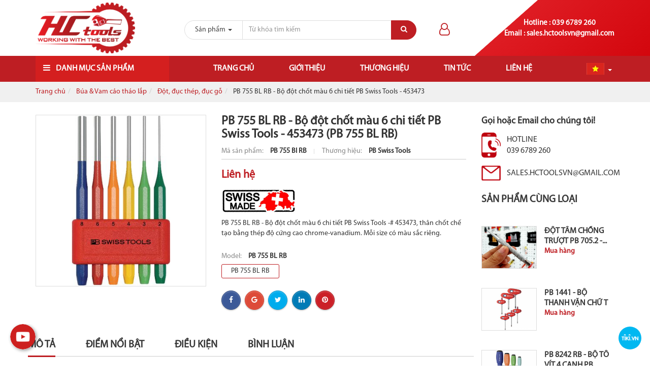

--- FILE ---
content_type: text/html; charset=UTF-8
request_url: https://hctools.com.vn/pb-755-bl-rb-bo-dot-chot-mau-6-chi-tiet-pb-swiss-tools-453473.html
body_size: 13672
content:
<!DOCTYPE html><html
lang="vie"><head><link
href="/uploads/plugin/setting/3/1592208276-1695891185-i-n-may.png" type="image/x-icon" rel="icon"/><link
href="/uploads/plugin/setting/3/1592208276-1695891185-i-n-may.png" type="image/x-icon" rel="shortcut icon"/><meta
http-equiv="Content-Type" content="text/html; charset=utf-8" /><meta
name="viewport" content="width=device-width, initial-scale=1.0"><title> PB 755 BL RB - Bộ đột chốt màu 6 chi tiết PB Swiss Tools - 453473</title><meta
http-equiv="content-language" content="vie" /><link
rel="canonical" href="https://hctools.com.vn/pb-755-bl-rb-bo-dot-chot-mau-6-chi-tiet-pb-swiss-tools-453473.html" /><link
rel="alternate" href="https://hctools.com.vn/pb-755-bl-rb-bo-dot-chot-mau-6-chi-tiet-pb-swiss-tools-453473.html" hreflang="vie" /><meta
content="PB 755 BL RB - Bộ đột chốt màu 6 chi tiết PB Swiss Tools -# 453473, thân chốt chế tạo bằng thép độ cứng cao chrome-vanadium. Mỗi size có màu sắc riêng." name="description"/><meta
content="Bộ đột chốt,Bộ đột chốt màu 6 chi tiết,PB Swiss Tools,Bộ đột chốt màu 6 chi tiết PB Swiss Tools,HC Tools" name="keywords"/><meta
property="og:url" content="https://hctools.com.vn/pb-755-bl-rb-bo-dot-chot-mau-6-chi-tiet-pb-swiss-tools-453473.html" /><meta
property="og:title" content="PB 755 BL RB - Bộ đột chốt màu 6 chi tiết PB Swiss Tools - 453473" /><meta
property="og:description" content="PB 755 BL RB - Bộ đột chốt màu 6 chi tiết PB Swiss Tools -# 453473, thân chốt chế tạo bằng thép độ cứng cao chrome-vanadium. Mỗi size có màu sắc riêng." /><meta
property="og:image" content="https://hctools.com.vn/uploads/plugin/product_items/88/pb-755-bl-rb-bo-dot-chot-mau-6-chi-tiet-pb-swiss-tools-453473.png" /><link
rel="stylesheet" type="text/css" href="https://hctools.com.vn/template/electronic_01/webroot/assets/css/jquery-ui.css"/><link
rel="stylesheet" type="text/css" href="https://hctools.com.vn/template/electronic_01/webroot/assets/css/bootstrap.min.css"/><link
rel="stylesheet" type="text/css" href="https://hctools.com.vn/template/electronic_01/webroot/assets/css/bootstrap-chosen.css"/><link
rel="stylesheet" type="text/css" href="https://hctools.com.vn/template/electronic_01/webroot/assets/css/bootstrap-datepicker.min.css"/><link
rel="stylesheet" type="text/css" href="https://hctools.com.vn/template/electronic_01/webroot/assets/css/owl.carousel.css"/><link
rel="stylesheet" type="text/css" href="https://hctools.com.vn/template/electronic_01/webroot/assets/css/jquery.gritter.min.css"/><link
rel="stylesheet" type="text/css" href="https://hctools.com.vn/template/electronic_01/webroot/assets/css/style-menu.css"/><link
rel="stylesheet" type="text/css" href="https://hctools.com.vn/template/electronic_01/webroot/assets/css/fonts_vnsitecss.css"/><link
rel="stylesheet" type="text/css" href="https://hctools.com.vn/template/electronic_01/webroot/assets/css/main.css"/><link
rel="stylesheet" type="text/css" href="https://hctools.com.vn/template/electronic_01/webroot/assets/css/megamenu.css"/><link
rel="stylesheet" type="text/css" href="https://hctools.com.vn/template/electronic_01/webroot/css/style-theme.css"/><link
rel="stylesheet" type="text/css" href="https://hctools.com.vn/template/electronic_01/webroot/assets/css/font-awesome.css"/><link
rel="stylesheet" type="text/css" href="https://hctools.com.vn/template/electronic_01/webroot/css/payment_installment.css"/><link
rel="stylesheet" type="text/css" href="https://hctools.com.vn/template/electronic_01/webroot/css/css_custom.css"/> <script type="text/javascript" src="https://hctools.com.vn/template/electronic_01/webroot/assets/js/jquery.2.1.1.min.js"></script> <script type="text/javascript" src="https://hctools.com.vn/template/electronic_01/webroot/assets/js/jquery-ui.js"></script> <script type="text/javascript" src="https://hctools.com.vn/template/electronic_01/webroot/assets/js/bootstrap.min.js"></script> <script type="text/javascript" src="https://hctools.com.vn/template/electronic_01/webroot/assets/js/chosen.jquery.min.js"></script> <script type="text/javascript" src="https://hctools.com.vn/template/electronic_01/webroot/assets/js/bootstrap-dialog.min.js"></script> <script type="text/javascript" src="https://hctools.com.vn/template/electronic_01/webroot/assets/js/bootstrap-datepicker.min.js"></script> <script type="text/javascript" src="https://hctools.com.vn/template/electronic_01/webroot/assets/js/owl.carousel.min.js"></script> <script type="text/javascript" src="https://hctools.com.vn/template/electronic_01/webroot/assets/js/jquery.session.js"></script> <script type="text/javascript" src="https://hctools.com.vn/template/electronic_01/webroot/assets/js/jquery.gritter.min.js"></script> <script type="text/javascript" src="https://hctools.com.vn/template/electronic_01/webroot/assets/js/light.js"></script> <script type="text/javascript" src="https://hctools.com.vn/template/electronic_01/webroot//assets/js/jquery.elevatezoom.js"></script> <script type="text/javascript" src="https://hctools.com.vn/template/electronic_01/webroot/assets/js/jquery.validate.min.js"></script> <script type="text/javascript" src="https://hctools.com.vn/template/electronic_01/webroot/assets/js/main.js"></script> <script type="text/javascript" src="https://hctools.com.vn/template/electronic_01/webroot/assets/js/style-menu.js"></script> <script type="text/javascript" src="https://hctools.com.vn/template/electronic_01/webroot/js/member.js"></script> <script type="text/javascript" src="https://hctools.com.vn/template/electronic_01/webroot/js/product.js"></script> <script type="text/javascript" src="https://hctools.com.vn/template/electronic_01/webroot/js/cart.js"></script> <script type="text/javascript" src="https://hctools.com.vn/template/electronic_01/webroot/js/page.js"></script> <script type="text/javascript" src="https://hctools.com.vn/template/electronic_01/webroot/js/js_custom.js"></script> <script type="text/javascript" src="https://hctools.com.vn/template/electronic_01/webroot/assets/js/jquery.menu-aim.js"></script> <script type="text/javascript" src="https://hctools.com.vn/template/electronic_01/webroot/assets/js/webslidemenu.js"></script>  <script async src="https://www.googletagmanager.com/gtag/js?id=G-9585E4QELV"></script> <script>window.dataLayer = window.dataLayer || [];
  function gtag(){dataLayer.push(arguments);}
  gtag('js', new Date());

  gtag('config', 'G-9585E4QELV');</script> <meta
name="google-site-verification" content="MstOvTv3E_RTDzkmxGZ6C-nAeKkKu0HgeSl9vHgf0Qc" /> <script type="text/javascript">window.fbAsyncInit = function () {
                FB.init({
                    appId: "852586548203593",
                    cookie: true,  // enable cookies to allow the server to access the session
                    xfbml: true,  // parse social plugins on this page
                    version: 'v2.8', // use graph api version 2.8
                });
            };

            // Load the SDK asynchronously
            (function (d, s, id) {
                var js, fjs = d.getElementsByTagName(s)[0];
                if (d.getElementById(id)) return;
                js = d.createElement(s);
                js.id = id;
                js.src = "//connect.facebook.net/en_US/sdk.js";
                fjs.parentNode.insertBefore(js, fjs);
            }(document, 'script', 'facebook-jssdk'));</script> <script type="text/javascript">/*<![CDATA[*/var lang = "vie";
        var global_lang = {
            code: lang
        };
        var nh_config = {
            url_current: window.location.pathname
        };

        global_lang.msg_undefined = "Lỗi không xác định !";
        global_lang.title_notification = "Thông báo hệ thống";
        global_lang.btn_oke = "Đồng ý";
        global_lang.btn_cancel = "Hủy bỏ";
        global_lang.title_notification = "Thông báo hệ thống";
        global_lang.messages_compare_success = "Đã thêm sản phẩm vào danh sách so sánh.";
        global_lang.messages_compare_error = "Không thể so sánh sản phẩm.";
        global_lang.please_select_payment_method = "Vui lòng chọn phường thức thanh toán";
        global_lang.select_district_option = "-- Quận huyện --";
        global_lang.select_ward_option = "-- Phường xã --";
        global_lang.messages_out_of_stock = "Sản phẩm này hiện tại đang hết hàng";
        global_lang.messages_please_select_quantity = "Xin vui lòng chọn số lượng sản phẩm";
        global_lang.messages_compare_success = "Đã thêm sản phẩm vào danh sách so sánh.";
        global_lang.messages_compare_error = "Không thể so sánh sản phẩm.";
        global_lang.discount = "Giảm giá";
        global_lang.currency_unit = "₫";

                    $.extend(nh_config, $.parseJSON('{"id":"88","pageId":"4","pageType":"products_detail"}'))/*]]>*/</script> </head><body ><div
id="header" class="nh-row"><div
id="header-row-18"
class="nh-row header-top "><div
class="container"><div
class="row"><div
class="col-sm-3 col-xs-3"><div
class="navbar-header"> <a
class="logo" href="https://hctools.com.vn/"><img
src="https://hctools.com.vn/uploads/plugin/setting/3/1592818533-1849848023-cong-ty-c-ph-n-th-ng-m-i-hc-tools.png" alt="Logo" /></a></div></div><div
class="col-sm-5 col-xs-5"><div
class="box-search pull-right col-xs-12"> <a
href="#" class="btn-show-search"> <i
class="fa fa-search" aria-hidden="true"></i> </a><form
id="form-suggestion" data-type="products" class="form-inline" action="https://hctools.com.vn/search/products/basic-search-product" method="get" enctype="multipart/form-data"><div
class="form-group"><div
class="input-group"><div
id="search-type" class="input-group-addon"><div
class="dropdown"> <a
href="#" class="dropdown-toggle" data-toggle="dropdown"> <span
class="hidden-ipad">Sản phẩm</span> <span
class="caret"></span> </a><ul
class="dropdown-menu"><li
data-type="products"><a
hre="#">Sản phẩm</a></li><li
data-type="news"><a
hre="#">Tin tức</a></li></ul></div></div> <input
type="text" class="form-control search-suggestion" name="keyword" placeholder="Từ khóa tìm kiếm"></div> <button
type="submit" class="btn btn-search btn-main btn-submit"> <i
class="fa fa-search" aria-hidden="true"></i> </button></div></form></div> <script type="text/javascript">/*<![CDATA[*/$(document).ready(function() {
        nh_search_suggestion.init();
    });

    $('#search-type').on( 'click', '.dropdown-menu li a', function() {
        //displays selected text on dropdown-toggle button
        $(this).parents('.dropdown').find('.dropdown-toggle').html($(this).html() + ' <span class="caret"></span>');
        var search_type = $(this).closest('li').attr('data-type');
        switch(search_type) {
            case 'products':
                $('#form-suggestion').attr('action',"https://hctools.com.vn/search/products/basic-search-product").attr('data-type',search_type);
                break;
            case 'news':
                $('#form-suggestion').attr('action',"https://hctools.com.vn/search/news/basic-search-new").attr('data-type',search_type);
                $('.search-suggestion').autocomplete("destroy");
                break;
            default:
                $('#form-suggestion').attr('action',"https://hctools.com.vn/search/products/basic-search-product").attr('data-type',search_type);
        }
    });/*]]>*/</script> </div><div
class="col-sm-4 col-xs-4"><div
class="hotline-header"><div
class="hotline-number"> <span>Hotline : 039 6789 260</span></div><div
class="hotline-number"> <span>Email : sales.hctoolsvn@gmail.com</span></div></div><div
class=" nav-right"><div
class="account-user item-dropdown Foatleft item-inline dropdown"> <a
href="#" class="dropdown-toggle" id="login-by-popup" data-toggle="dropdown"><div
class="display-theme-1"> <i
class="fa fa-user-o" aria-hidden="true"></i></div><div
class="display-theme-2"> <a
href="#" data-toggle="modal" data-target="#login-modal"> Đăng nhập </a>/ <a
href="#" data-toggle="modal" data-target="#register-modal"> Đăng ký tài khoản </a></div> </a><ul
class="dropdown-menu menu-list" aria-labelledby="login-by-popup"><li> <a
href="#" data-toggle="modal" data-target="#login-modal"> <i
class="fa fa-user-circle-o" aria-hidden="true"></i> Đăng nhập </a></li><li
class=""> <a
href="#" data-toggle="modal" data-target="#register-modal"> <i
class="fa fa-user-plus" aria-hidden="true"></i> Đăng ký tài khoản </a></li></ul></div></div><div
id="login-modal" class="modal modal-login fade" role="dialog"><div
class="modal-dialog modal-sm"><div
class="modal-content"><div
class="modal-header"> <button
type="button" class="close" data-dismiss="modal">&times;</button><h2 class="modal-title">Đăng nhập</h2></div><div
class="modal-body"><form
id="frm-login" class="form-dn" method="POST"
action="https://hctools.com.vn/member/manager-account/ajax-login"><div
class="form-group"> <input
class="form-control required" name="username" type="text"
placeholder="Tên đăng nhập hoặc email" autocomplete="false"/></div><div
class="form-group"> <input
class="form-control required" name="password" type="password"
placeholder="Mật khẩu" autocomplete="false"/></div><div
class="form-group col-md-12 no-padding clearfix hidden"> <label
class="control-label"> <input
type="checkbox" name="remember_login"/> Lưu thông tin </label></div><div
class="form-group"> <button
class="bt btn-default txt-upper btn-submit col-xs-12" type="submit"> <span
class="fa fa-sign-in"></span> <span
class="name"> Đăng nhập </span> </button></div><div
class="form-group"><p
class="hoac">OR</p></div><div
class="form-group"><div
class="row"><div
class="col-xs-12 padding-b-10"> <span
id="login-facebook" onclick="nh_member.FB_login($('#login-modal'),'popup');"
style="color: #fff" class="btn btn-block btn-social btn-facebook"
data-max-rows="1" data-size="medium" data-show-faces="false"
data-auto-logout-link="true"> <span
class="fa fa-facebook"></span> Đăng nhập bằng facebook </span></div><div
class="col-xs-12"> <span
id="login-google" onclick="nh_member.GOOGLE_login($('#login-modal'),'popup');"
style="color: #fff" class="btn btn-block btn-social btn-google"> <span
class="fa fa-google"></span> Đăng nhập bằng google </span></div></div><div
class="row padding-t-10"><div
class="col-md-12 cl-sm-12 col-xs-12"> <a
class="btn-register" data-dismiss="modal" data-target="#register-modal"
data-toggle="modal" href="#" style="margin-right: 30px;"> Đăng ký tài khoản </a> <a
href="/member/manager-account/forget-password"> Quên mật khẩu </a></div></div></div></form><div
class="clearfix"></div><div
class="warp-loading-block hidden"><div
class="warp-bg"></div><div
class="sk-cube-grid ajax-loading-icon"><div
class="sk-cube sk-cube1"></div><div
class="sk-cube sk-cube2"></div><div
class="sk-cube sk-cube3"></div><div
class="sk-cube sk-cube4"></div><div
class="sk-cube sk-cube5"></div><div
class="sk-cube sk-cube6"></div><div
class="sk-cube sk-cube7"></div><div
class="sk-cube sk-cube8"></div><div
class="sk-cube sk-cube9"></div></div></div></div></div></div></div><div
id="register-modal" class="modal modal-login modal-register fade" role="dialog"><div
class="modal-dialog"><div
class="modal-content"><div
class="modal-header"> <button
class="close" data-dismiss="modal" type="button">×</button><h2 class="modal-title">Đăng ký tài khoản</h2></div><div
class="modal-body"><form
id="frm-register" class="form-dk" method="POST" action="https://hctools.com.vn/member/manager-account/ajax-register" ><div
class="form-group col-xs-6"> <input
id="username-register" name="username" class="form-control required"  type="text" placeholder="Tên đăng nhập" /> <span
class="icon-required">*</span></div><div
class="form-group col-xs-6"> <input
class="form-control required" name="full_name" type="text" value="" placeholder="Họ và tên" /> <span
class="icon-required">*</span></div><div
class="form-group col-xs-6"> <input
id="password" class="form-control required" name="password" type="password" value="" placeholder="Mật khẩu"/> <span
class="icon-required">*</span></div><div
class="form-group col-xs-6"> <input
class="form-control required" name="confirm_password" type="password" value="" placeholder="Nhập lại mật khẩu"/> <span
class="icon-required">*</span></div><div
class="form-group col-xs-6"> <input
class="form-control required" id="email-register" name="email" type="email" value="" placeholder="Email" /> <span
class="icon-required">*</span></div><div
class="form-group col-xs-6"> <input
class="form-control required" name="phone" type="text" value="" placeholder="Số điện thoại" /> <span
class="icon-required">*</span></div><div
class="hidden"> <input
name="country_id" type="hidden" value="1" /></div><div
class="form-group col-xs-6"> <select
name="city_id" class="chosen-select form-control required" id="city_id_member"><option
value="">-- Tỉnh thành --</option><option
value="1">Hà Nội</option><option
value="2">Hà Giang</option><option
value="4">Cao Bằng</option><option
value="6">Bắc Kạn</option><option
value="8">Tuyên Quang</option><option
value="10">Lào Cai</option><option
value="11">Điện Biên</option><option
value="12">Lai Châu</option><option
value="14">Sơn La</option><option
value="15">Yên Bái</option><option
value="17">Hòa Bình</option><option
value="19">Thái Nguyên</option><option
value="20">Lạng Sơn</option><option
value="22">Quảng Ninh</option><option
value="24">Bắc Giang</option><option
value="25">Phú Thọ</option><option
value="26">Vĩnh Phúc</option><option
value="27">Bắc Ninh</option><option
value="30">Hải Dương</option><option
value="31">Hải Phòng</option><option
value="33">Hưng Yên</option><option
value="34">Thái Bình</option><option
value="35">Hà Nam</option><option
value="36">Nam Định</option><option
value="37">Ninh Bình</option><option
value="38">Thanh Hóa</option><option
value="40">Nghệ An</option><option
value="42">Hà Tĩnh</option><option
value="44">Quảng Bình</option><option
value="45">Quảng Trị</option><option
value="46">Thừa Thiên Huế</option><option
value="48">Đà Nẵng</option><option
value="49">Quảng Nam</option><option
value="51">Quảng Ngãi</option><option
value="52">Bình Định</option><option
value="54">Phú Yên</option><option
value="56">Khánh Hòa</option><option
value="58">Ninh Thuận</option><option
value="60">Bình Thuận</option><option
value="62">Kon Tum</option><option
value="64">Gia Lai</option><option
value="66">Đắk Lắk</option><option
value="67">Đắk Nông</option><option
value="68">Lâm Đồng</option><option
value="70">Bình Phước</option><option
value="72">Tây Ninh</option><option
value="74">Bình Dương</option><option
value="75">Đồng Nai</option><option
value="77">Bà Rịa - Vũng Tàu</option><option
value="79">Hồ Chí Minh</option><option
value="80">Long An</option><option
value="82">Tiền Giang</option><option
value="83">Bến Tre</option><option
value="84">Trà Vinh</option><option
value="86">Vĩnh Long</option><option
value="87">Đồng Tháp</option><option
value="89">An Giang</option><option
value="91">Kiên Giang</option><option
value="92">Cần Thơ</option><option
value="93">Hậu Giang</option><option
value="94">Sóc Trăng</option><option
value="95">Bạc Liêu</option><option
value="96">Cà Mau</option> </select></div><div
class="form-group col-xs-6"> <select
name="district_id" class="chosen-select form-control required" id="district_id_member"><option
value="">-- Quận huyện --</option> </select></div><div
class="form-group col-xs-12"> <input
class="form-control" name="address" type="text" value="" placeholder="Địa chỉ" /></div><div
class="form-group col-xs-12" style="height: auto;"> <img
src="https://hctools.com.vn/member/member/captcha?type=image&amp;model=CaptchaModel&amp;field=security_code&amp;width=120&amp;height=30&amp;theme=default&amp;length=6" vspace="2" class="col-xs-9 no-padding captcha-img" alt=""/><a
href="#" class="captcha-reload"><i
class="fa fa-refresh btn-reload-captcha" aria-hidden="true"></i></a><div
class="input text"><label
for="CaptchaModelSecurityCode"><p></p></label><input
name="data[CaptchaModel][security_code]" autocomplete="off" class="captcha-input required" data-msg="Vui lòng nhập mã bảo vệ" placeholder="Mã bảo vệ" type="text" id="CaptchaModelSecurityCode"/></div></div><div
class="form-group col-xs-12"> <button
class="bt btn-default txt-upper btn-submit" type="submit" style="margin-right: 5px;"> <span
class="fa fa-check-circle-o"></span> <span
class="name"> Đăng ký </span> </button><button
class="bt btn-default txt-upper btn-cancel" type="button" data-dismiss="modal"> <span
class="fa fa-times"></span> <span
class="name">Hủy bỏ</span> </button></div><div
class="clearfix"></div><div
class="warp-loading-block hidden"><div
class="warp-bg"></div><div
class="sk-cube-grid ajax-loading-icon"><div
class="sk-cube sk-cube1"></div><div
class="sk-cube sk-cube2"></div><div
class="sk-cube sk-cube3"></div><div
class="sk-cube sk-cube4"></div><div
class="sk-cube sk-cube5"></div><div
class="sk-cube sk-cube6"></div><div
class="sk-cube sk-cube7"></div><div
class="sk-cube sk-cube8"></div><div
class="sk-cube sk-cube9"></div></div></div></form></div></div></div></div> <script type="text/javascript">// document ready
        $(document).ready(function () {

            $.validator.addMethod(
                "regex",
                function (value, element, regexp) {
                    var re = new RegExp(regexp);
                    return this.optional(element) || re.test(value);
                },
                "regex Mở rộng"
            );

            nh_functions.chosenRegion('#frm-register');

            $("#frm-login").validate({
                messages: {
                    username: {
                        required: "Tên đăng nhập " + " không được để trống",
                        regex: "không đúng định dạng " + " không đúng định dạng"
                    },
                    password: {
                        required: "Mật khẩu " + " không được để trống",
                    },
                },
                showErrors: function (errorMap, errorList) {
                    // Clean up any tooltips for valid elements
                    $.each(this.validElements(), function (index, element) {
                        nh_functions.removeTooltipError(element);
                    });

                    // Create new tooltips for invalid elements
                    $.each(errorList, function (index, error) {
                        nh_functions.showTooltipError(error.element, error.message);
                    });
                },
                submitHandler: function (form) {
                    nh_member.submitForm(form, function (response) {
                        if (response.code == 'success') {
                            // alert success
                            nh_functions.showAlertGritter('success', response.messages);
                            // reload page
                            setTimeout(function () {
                                location.reload();
                            }, 500);
                        } else {
                            nh_functions.showAlertGritter('error', response.messages);
                        }
                    });
                }
            });

            $("#frm-register").validate({
                rules: {
                    username: {
                        minlength: 6,
                        maxlength: 255,
                        regex: /^[A-Za-z0-9_]{3,20}$/
                    },
                    full_name: {
                        maxlength: 255,
                    },
                    email: {
                        email: true,
                        maxlength: 255,
                    },
                    password: {
                        minlength: 6,
                        maxlength: 255,
                    },
                    confirm_password: {
                        minlength: 6,
                        equalTo: "#password"
                    },
                    phone: {
                        maxlength: 20,
                    },
                    address: {
                        maxlength: 255,
                    },
                },
                messages: {
                    username: {
                        required: "Tên đăng nhập không được để trống",
                        minlength: "Tên đăng nhập phải có ít nhất 6 ký tự",
                        maxlength: "Tên đăng nhập vượt quá 255 ký tự",
                        regex: "Tên đăng nhập không đúng định dạng",
                    },
                    password: {
                        required: "Mật khẩu không được để trống",
                        minlength: "Mật khẩu phải có ít nhất 6 ký tự",
                        maxlength: "Mật khẩu vượt quá 255 ký tự",
                    },
                    confirm_password: {
                        required: "Mật khẩu không được để trống",
                        minlength: "Mật khẩu phải có ít nhất 6 ký tự",
                        equalTo: "Mật khẩu không giống nhau",
                    },
                    full_name: {
                        required: "Họ và tên không được để trống",
                        maxlength: "Họ và tên vượt quá 255 ký tự",
                    },
                    phone: {
                        required: "Số điện thoại không được để trống",
                        maxlength: "Số điện thoại vượt quá 20 ký tự",
                    },
                    birthday: {
                        date: "Ngày sinh không đúng định dạng",
                    },
                    email: {
                        required: "Email không được để trống",
                        email: "Email không đúng định dạng",
                        maxlength: "Email vượt quá 255 ký tự",
                    },
                    address: {
                        maxlength: "Địa chỉ vượt quá 255 ký tự",
                    },
                    city_id: {
                        required: "Vui lòng chọn  Tỉnh thành",
                    },
                    district_id: {
                        required: "Vui lòng chọn  Quận huyện",
                    },

                },
                showErrors: function (errorMap, errorList) {
                    // Clean up any tooltips for valid elements
                    $.each(this.validElements(), function (index, element) {
                        nh_functions.showTooltipSuccess(element);
                    });

                    // Create new tooltips for invalid elements
                    $.each(errorList, function (index, error) {
                        nh_functions.showTooltipError(error.element, error.message);
                    });
                },
                submitHandler: function (form) {
                    var check = true;
                    var param_check = {
                        id: '',
                        username: $('#frm-register #username-register').val(),
                        email: $('#frm-register #email-register').val(),
                    }
                    nh_member.checkMemberExist(param_check, function (response) {
                        if (response.code == 'username') {
                            nh_functions.showTooltipError('#frm-register #username-register', "Tên đăng nhập đã tồn tại");
                            check = false;
                        }

                        if (response.code == 'email') {
                            nh_functions.showTooltipError('#frm-register #email-register', "Email đã tồn tại");
                            check = false;
                        }
                    });
                    if (check) {
                        nh_member.submitForm(form, function (response) {
                            if (response.code == 'success') {
                                // alert success
                                nh_functions.showAlertGritter('success', response.messages);
                                // reload page
                                setTimeout(function () {
                                    location.reload();
                                }, 1000);
                            }
                            if (response.code == 'captcha_error') {
                                $('.captcha-input').val('');
                                nh_functions.showTooltipError('#frm-register #captcha-input', response.messages);
                            }
                        });
                    }
                }
            });

        });

        // click reload captcha
        $(".captcha-reload").on('click', function (e) {
            nh_member.reloadCaptcha($(this));
        })</script> </div></div></div></div><div
id="header-row-44"
class="nh-row bg-main ws-menu "><div
class="container"><div
class="row"><div
class="col-sm-3 col-xs-3"><div
class="col_left categories-menu clearfix"><div
class=" box-left box "><div
class="title_style"><h3> <i
class="fa fa-bars hidden-sm hidden-xs" aria-hidden="true"></i> Danh mục sản phẩm <a
href="javascript:void(0)" class="btn-view-nav-left fr show-mobile"><i
class="fa fa-bars" aria-hidden="true"></i></a></h3><div
class="block-nav-left-mobile hidden-mobile"> <nav
id="catalog-all-77" class="bs-docs-sidebar side-bar-left border"><ul
id="item-pro-ul-77" class="nav bs-docs-sidenav"><li
class="border-bottom"><a
href="https://hctools.com.vn/dung-cu-thi-cong-dien-lanh/" class="item-sub-menu"> <span
class="name"><span
class="fa fa-video-camera"></span></span>Dụng cụ thi công điện lạnh<a
href="javascript:void(0)" class="btn-hide-toggle-sub-menu"><span
class="caret"></span></a></a><ul
class="sub-menu hide-toggler-cont"><li
class="border-bottom"><a
href="https://hctools.com.vn/dung-cu-thi-cong-dien-lanh/bo-loe-ong/" class=""> <span
class="name"></span>Bộ loe ống</a></li><li
class="border-bottom"><a
href="https://hctools.com.vn/dung-cu-thi-cong-dien-lanh/dao-cat-vet-bavia/" class=""> <span
class="name"></span>Dao cắt, vét bavia</a></li><li
class="border-bottom"><a
href="https://hctools.com.vn/dung-cu-thi-cong-dien-lanh/co-le-co-le-luc-2/" class=""> <span
class="name"></span>Cờ lê, cờ lê lực</a></li><li
class="border-bottom"><a
href="https://hctools.com.vn/dung-cu-thi-cong-dien-lanh/mo-let-mo-let-thong-minhh/" class=""> <span
class="name"></span>Mỏ lết, mỏ lết thông minh</a></li><li
class="border-bottom"><a
href="https://hctools.com.vn/dung-cu-thi-cong-dien-lanh/dong-ho-don-dong-ho-doi/" class=""> <span
class="name"></span>Đồng hồ đơn, đồng hồ đôi</a></li><li
class="border-bottom"><a
href="https://hctools.com.vn/dung-cu-thi-cong-dien-lanh/may-hut-chan-khong/" class=""> <span
class="name"></span>Máy hút chân không</a></li><li
class="border-bottom"><a
href="https://hctools.com.vn/dung-cu-thi-cong-dien-lanh/may-xit-rua-dieu-hoa/" class=""> <span
class="name"></span>Máy xịt rửa điều hòa</a></li><li
class="border-bottom"><a
href="https://hctools.com.vn/dung-cu-thi-cong-dien-lanh/dung-cu-long-ong-dong/" class=""> <span
class="name"></span>Dụng cụ long ống đồng</a></li><li
class="border-bottom"><a
href="https://hctools.com.vn/dung-cu-thi-cong-dien-lanh/dung-cu-uon-ong-dong/" class=""> <span
class="name"></span>Dụng cu uốn ống đồng</a></li></ul></li><li
class="border-bottom"><a
href="https://hctools.com.vn/thung-dung-cu-bo-dung-cu/" class="item-sub-menu"> <span
class="name"><span
class="fa fa-mobile"></span></span>Thùng dụng cụ, bộ dụng cụ<a
href="javascript:void(0)" class="btn-hide-toggle-sub-menu"><span
class="caret"></span></a></a><ul
class="sub-menu hide-toggler-cont"><li
class="border-bottom"><a
href="https://hctools.com.vn/thung-dung-cu-bo-dung-cu/thung-dung-cu/" class=""> <span
class="name"></span>Thùng dụng cụ</a></li><li
class="border-bottom"><a
href="https://hctools.com.vn/thung-dung-cu-bo-dung-cu/bo-dung-cu/" class=""> <span
class="name"></span>Bộ dụng cụ</a></li></ul></li><li
class="border-bottom"><a
href="https://hctools.com.vn/dung-cu-cach-dien-sua-dien/" class="item-sub-menu"> <span
class="name"><span
class="fa fa-volume-up"></span></span>Dụng cụ cách điện, sửa điện<a
href="javascript:void(0)" class="btn-hide-toggle-sub-menu"><span
class="caret"></span></a></a><ul
class="sub-menu hide-toggler-cont"><li
class="border-bottom"><a
href="https://hctools.com.vn/dung-cu-cach-dien-sua-dien/dung-cu-tuot-day-tach-vo-cap/" class=""> <span
class="name"></span>Dụng cụ tuốt dây, tách vỏ cáp</a></li><li
class="border-bottom"><a
href="https://hctools.com.vn/dung-cu-cach-dien-sua-dien/kim-dung-cu-bam-cos/" class=""> <span
class="name"></span>Kìm & dụng cụ bấm cos</a></li><li
class="border-bottom"><a
href="https://hctools.com.vn/dung-cu-cach-dien-sua-dien/dung-cu-cach-dien-vde-1000v/" class=""> <span
class="name"></span>Dụng cụ cách điện VDE-1000V</a></li><li
class="border-bottom"><a
href="https://hctools.com.vn/dung-cu-cach-dien-sua-dien/dung-cu-cat-day-cap/" class=""> <span
class="name"></span>Dụng cụ cắt dây, cáp</a></li><li
class="border-bottom"><a
href="https://hctools.com.vn/dung-cu-cach-dien-sua-dien/dung-cu-sua-chua-dien-tu/" class=""> <span
class="name"></span>Dụng cụ sửa chữa điện tử</a></li></ul></li><li
class="border-bottom"><a
href="https://hctools.com.vn/bua-vam-cao-thao-lap/" class="item-sub-menu"> <span
class="name"></span>Búa & Vam cảo tháo lắp<a
href="javascript:void(0)" class="btn-hide-toggle-sub-menu"><span
class="caret"></span></a></a><ul
class="sub-menu hide-toggler-cont"><li
class="border-bottom"><a
href="https://hctools.com.vn/bua-vam-cao-thao-lap/dung-cu-thao-bulong-gay/" class=""> <span
class="name"></span>Dụng cụ tháo bulông gãy</a></li><li
class="border-bottom"><a
href="https://hctools.com.vn/bua-vam-cao-thao-lap/xa-gay-xa-beng/" class=""> <span
class="name"></span>Xà gây, xà beng</a></li><li
class="border-bottom"><a
href="https://hctools.com.vn/bua-vam-cao-thao-lap/bua-cong-nghiep/" class=""> <span
class="name"></span>Búa công nghiệp</a></li><li
class="border-bottom"><a
href="https://hctools.com.vn/bua-vam-cao-thao-lap/vam-cao-thao-lap/" class=""> <span
class="name"></span>Vam,cảo tháo lắp</a></li><li
class="border-bottom"><a
href="https://hctools.com.vn/bua-vam-cao-thao-lap/dot-duc-thep-duc-go/" class=""> <span
class="name"></span>Đột, đục thép, đục gỗ</a></li></ul></li><li
class="border-bottom"><a
href="https://hctools.com.vn/dao-cat-ong-keo-cua-cam-tay/" class="item-sub-menu"> <span
class="name"></span>Dao cắt ống, kéo, cưa cầm tay<a
href="javascript:void(0)" class="btn-hide-toggle-sub-menu"><span
class="caret"></span></a></a><ul
class="sub-menu hide-toggler-cont"><li
class="border-bottom"><a
href="https://hctools.com.vn/dao-cat-ong-keo-cua-cam-tay/dao-keo-cat-ong/" class=""> <span
class="name"></span>Dao, kéo cắt ống</a></li><li
class="border-bottom"><a
href="https://hctools.com.vn/dao-cat-ong-keo-cua-cam-tay/dao-keo-cat-ton/" class=""> <span
class="name"></span>Dao, kéo cắt tôn</a></li><li
class="border-bottom"><a
href="https://hctools.com.vn/dao-cat-ong-keo-cua-cam-tay/cua-cam-tay/" class=""> <span
class="name"></span>Cưa cầm tay</a></li><li
class="border-bottom"><a
href="https://hctools.com.vn/dao-cat-ong-keo-cua-cam-tay/dung-cu-cao-doa/" class=""> <span
class="name"></span>Dụng cụ cạo, doa</a></li><li
class="border-bottom"><a
href="https://hctools.com.vn/dao-cat-ong-keo-cua-cam-tay/daokeo-cat-da-nang/" class=""> <span
class="name"></span>Dao,kéo cắt đa năng</a></li></ul></li><li
class="border-bottom"><a
href="https://hctools.com.vn/thiet-bi-xuong-gara/" class="item-sub-menu"> <span
class="name"></span>Thiết bị xưởng, gara<a
href="javascript:void(0)" class="btn-hide-toggle-sub-menu"><span
class="caret"></span></a></a><ul
class="sub-menu hide-toggler-cont"><li
class="border-bottom"><a
href="https://hctools.com.vn/thiet-bi-xuong-gara/thiet-bi-nang-ha/" class=""> <span
class="name"></span>Thiết bị nâng hạ</a></li><li
class="border-bottom"><a
href="https://hctools.com.vn/thiet-bi-xuong-gara/thiet-bi-dung-cu-khi-nen/" class=""> <span
class="name"></span>Thiết bị, dụng cụ khí nén</a></li><li
class="border-bottom"><a
href="https://hctools.com.vn/thiet-bi-xuong-gara/thiet-bi-chay-dien/" class=""> <span
class="name"></span>Thiết bị chạy điện</a></li><li
class="border-bottom"><a
href="https://hctools.com.vn/thiet-bi-xuong-gara/thiet-bi-han-cat/" class=""> <span
class="name"></span>Thiết bị hàn, cắt</a></li><li
class="border-bottom"><a
href="https://hctools.com.vn/thiet-bi-xuong-gara/bom-mo-chat-long/" class=""> <span
class="name"></span>Bơm mỡ, chất lỏng</a></li></ul></li><li
class="border-bottom"><a
href="https://hctools.com.vn/thiet-bi-dung-cu-do-luong/" class="item-sub-menu"> <span
class="name"></span>Thiết bị, dụng cụ đo lường</a></li><li
class="border-bottom"><a
href="https://hctools.com.vn/dung-cu-cat-got-ga-kep/" class="item-sub-menu"> <span
class="name"></span>Dụng cụ cắt gọt, gá kẹp<a
href="javascript:void(0)" class="btn-hide-toggle-sub-menu"><span
class="caret"></span></a></a><ul
class="sub-menu hide-toggler-cont"><li
class="border-bottom"><a
href="https://hctools.com.vn/dung-cu-cat-got-ga-kep/dung-cu-phay/" class=""> <span
class="name"></span>Dụng cụ phay</a></li><li
class="border-bottom"><a
href="https://hctools.com.vn/dung-cu-cat-got-ga-kep/dung-cu-khoan/" class=""> <span
class="name"></span>Dụng cụ khoan</a></li><li
class="border-bottom"><a
href="https://hctools.com.vn/dung-cu-cat-got-ga-kep/dung-cu-tao-ren/" class=""> <span
class="name"></span>Dụng cụ tạo ren</a></li><li
class="border-bottom"><a
href="https://hctools.com.vn/dung-cu-cat-got-ga-kep/dung-cu-doa-khoet/" class=""> <span
class="name"></span>Dụng cụ doa, khoét</a></li><li
class="border-bottom"><a
href="https://hctools.com.vn/dung-cu-cat-got-ga-kep/dung-cu-mai-cat/" class=""> <span
class="name"></span>Dụng cụ mài, cắt</a></li></ul></li><li
class="border-bottom"><a
href="https://hctools.com.vn/thiet-bi-sua-oto/" class="item-sub-menu"> <span
class="name"></span>Thiết bị sửa oto</a></li></ul> </nav></div></div></div></div> <script>$(function() {
            var cssValue = $("#item-pro-ul-77").offset().left + $("#item-pro-ul-77").width();
            var parsedCssValue = parseInt(cssValue);
            if(parsedCssValue >= 800){
                $("#item-pro-ul-77").find('ul').addClass('menu-sub');
            }
            var pgurl = window.location.href;
            $("ul#item-pro-ul-77  li a").each(function(){

                if($(this).attr("href") == pgurl || $(this).attr("href") == (pgurl + '/') || $(this).attr("href") == '' ){
                    $(this).closest('li').addClass("active");
                    // Nếu con dc active thì phải active cha
                    $(this).closest('ul').show();
                    //show ul children
                    $(this).closest('li').children('ul').show();
                    $(this).closest('li').closest('ul').parent('li').addClass("active");
                    if($(this).parent().attr("class") == 'active'){
                        nh_functions.activeMainMenu($(this).attr("href"));
                    }
                }else{
                    var ext = pgurl.split('/');
                    var ext2 = $(this).attr("href").split('/');
                    if(ext2[ext2.length - 2] == ext[ext.length - 2]){
                        $(this).parent().addClass("active");
                        $(this).parent().parent().addClass("active");
                        $(this).parent().parent().parent().addClass("active");
                        $(this).parent().parent().parent().parent().addClass("active");
                    }
                }
            });
        });</script> </div><div
class="col-sm-7 col-xs-7"><div
class="wsmenucontainer clearfix"><div
class="overlapblackbg"></div><div
class="wsmobileheader clearfix"> <a
id="wsnavtoggle" class="animated-arrow"> <span></span> </a></div><div
class="webslidemenu-horizontal"><div
class="wsmain"> <nav
class="wsmenu clearfix"><ul
class="mobile-sub wsmenu-list"><li> <a
href="https://hctools.com.vn/" class="navtext "> Trang chủ </a></li><li> <a
href="https://hctools.com.vn/gioi-thieu-chung" class="navtext "> Giới thiệu </a></li><li> <a
href="https://hctools.com.vn/thuong-hieu" class="navtext has-child"> Thương hiệu </a><div
class="megamenu clearfix"  ><div
class=""><ul
class="wstliststy02  "><div
class="wstheading"> <a
href="https://hctools.com.vn/thuong-hieu/bahco-sweden"> BAHCO SWEDEN </a></div></ul><ul
class="wstliststy02  "><div
class="wstheading"> <a
href="https://hctools.com.vn/thuong-hieu/nt-cutter"> NT CUTTER </a></div></ul><ul
class="wstliststy02  "><div
class="wstheading"> <a
href="https://hctools.com.vn/thuong-hieu/prince"> PRINCE </a></div></ul><ul
class="wstliststy02  "><div
class="wstheading"> <a
href="https://hctools.com.vn/thuong-hieu/pb-swiss-tools"> PB Swiss Tools </a></div></ul><ul
class="wstliststy02  "><div
class="wstheading"> <a
href="https://hctools.com.vn/thuong-hieu/wiha"> WIHA </a></div></ul><ul
class="wstliststy02  "><div
class="wstheading"> <a
href="https://hctools.com.vn/thuong-hieu/super-tool"> SUPER TOOL </a></div></ul><ul
class="wstliststy02  "><div
class="wstheading"> <a
href="https://hctools.com.vn/thuong-hieu/knipex"> Knipex </a></div></ul><ul
class="wstliststy02  "><div
class="wstheading"> <a
href="https://hctools.com.vn/thuong-hieu/facom"> FACOM </a></div></ul><ul
class="wstliststy02  "><div
class="wstheading"> <a
href="https://hctools.com.vn/thuong-hieu/kukko"> KUKKO </a></div></ul><ul
class="wstliststy02  "><div
class="wstheading"> <a
href="https://hctools.com.vn/thuong-hieu/stahlwille"> STAHLWILLE </a></div></ul><ul
class="wstliststy02  "><div
class="wstheading"> <a
href="https://hctools.com.vn/thuong-hieu/tone"> TONE </a></div></ul><ul
class="wstliststy02  "><div
class="wstheading"> <a
href="https://hctools.com.vn/thuong-hieu/weidmuller"> WEIDMULLER </a></div></ul><ul
class="wstliststy02  "><div
class="wstheading"> <a
href="https://hctools.com.vn/thuong-hieu/tasco"> TASCO </a></div></ul><ul
class="wstliststy02  "><div
class="wstheading"> <a
href="https://hctools.com.vn/thuong-hieu/vessel"> VESSEL </a></div></ul><ul
class="wstliststy02  "><div
class="wstheading"> <a
href="https://hctools.com.vn/thuong-hieu/elora-germany"> ELORA - GERMANY </a></div></ul></div></div></li><li> <a
href="https://hctools.com.vn/tin-tuc" class="navtext has-child"> Tin tức </a><ul
class="wsmenu-submenu"><li><a
class="" href="https://hctools.com.vn/tin-tuc-cong-nghe">Tin tức công nghệ</a></li></ul></li><li> <a
href="https://hctools.com.vn/lien-he" class="navtext "> Liên hệ </a></li></ul> </nav></div></div></div></div><div
class="col-sm-1 col-xs-1"><div
class="box-right box-language"><div
class="item-dropdown Foatright item-inline dropdown"> <a
href="#" class="dropdown-toggle" data-toggle="dropdown" aria-expanded="false"> <span
class="icon-flag icon-flag-vi hide">&nbsp;</span> <span
class="icon_img"> <img
width="16px" src="https://hctools.com.vn/uploads/plugin/language/4/1591951344-1721837967-viet-nam.jpg"> </span> <span
class="name">Viêt nam</span> <span
class="caret"></span> </a><ul
class="dropdown-menu" role="menu" style="right: 0;left: auto;"><li> <a
class="click-language" data-lang="eng" href="javascript://;"> <span
class="icon-flag icon-flag-en hide">&nbsp;</span> <span
class="icon_img"> <img
width="16px" src="https://hctools.com.vn/uploads/plugin/language/3/english-flag-en.jpg"> </span> <span
class="name">English</span> </a></li></ul></div></div> <script type="text/javascript">$(document).on('click', '.click-language', function (event) {
            var lang = $(this).attr('data-lang');
            $.ajax({
                url: '/Dashboard/writeLanguage',
                type: 'POST',
                async: false,
                data: {
                    lang: lang,
                    url: window.location.pathname
                },
                dataType: 'json',
                success: function (response) {
                    if (response.code == -1) {
                        errorHandler(response);
                    } else {
                        nh_functions.redirect(nh_functions.routeUrl(response.url));
                    }
                },
                error: function (response, json, errorThrown) {
                    //console.log(response,'error');
                    errorHandler(response);
                }
            });
        });</script> </div><div
class="col-sm-1 col-xs-1"><div
class="box-search pull-right col-xs-12"> <a
href="#" class="btn-show-search"> <i
class="fa fa-search" aria-hidden="true"></i> </a><form
id="form-suggestion" data-type="products" class="form-inline" action="https://hctools.com.vn/search/products/basic-search-product" method="get" enctype="multipart/form-data"><div
class="form-group"><div
class="input-group"><div
id="search-type" class="input-group-addon"><div
class="dropdown"> <a
href="#" class="dropdown-toggle" data-toggle="dropdown"> <span
class="hidden-ipad">Sản phẩm</span> <span
class="caret"></span> </a><ul
class="dropdown-menu"><li
data-type="products"><a
hre="#">Sản phẩm</a></li><li
data-type="news"><a
hre="#">Tin tức</a></li></ul></div></div> <input
type="text" class="form-control search-suggestion" name="keyword" placeholder="Từ khóa tìm kiếm"></div> <button
type="submit" class="btn btn-search btn-main btn-submit"> <i
class="fa fa-search" aria-hidden="true"></i> </button></div></form></div> <script type="text/javascript">/*<![CDATA[*/$(document).ready(function() {
        nh_search_suggestion.init();
    });

    $('#search-type').on( 'click', '.dropdown-menu li a', function() {
        //displays selected text on dropdown-toggle button
        $(this).parents('.dropdown').find('.dropdown-toggle').html($(this).html() + ' <span class="caret"></span>');
        var search_type = $(this).closest('li').attr('data-type');
        switch(search_type) {
            case 'products':
                $('#form-suggestion').attr('action',"https://hctools.com.vn/search/products/basic-search-product").attr('data-type',search_type);
                break;
            case 'news':
                $('#form-suggestion').attr('action',"https://hctools.com.vn/search/news/basic-search-new").attr('data-type',search_type);
                $('.search-suggestion').autocomplete("destroy");
                break;
            default:
                $('#form-suggestion').attr('action',"https://hctools.com.vn/search/products/basic-search-product").attr('data-type',search_type);
        }
    });/*]]>*/</script> </div></div></div></div></div><div
id="main" class="nh-row"><div
id="content-row-9"
class="nh-row  title-main bottom  "><div
class="container"><div
class="row"><div
class="col-md-12 col-xs-12"><div
class="title-bread clearfix"><div
class=""><div
class="pull-left"><ol
class="breadcrumb"><li><a
href="https://hctools.com.vn/">Trang chủ</a></li><li> <a
href="https://hctools.com.vn/bua-vam-cao-thao-lap">Búa & Vam cảo tháo lắp</a></li><li> <a
href="https://hctools.com.vn/bua-vam-cao-thao-lap/dot-duc-thep-duc-go">Đột, đục thép, đục gỗ</a></li><li
class="active"> PB 755 BL RB - Bộ đột chốt màu 6 chi tiết PB Swiss Tools - 453473</li></ol></div><div
class="pull-right hide"><h1>PB 755 BL RB - Bộ đột chốt màu 6 chi tiết PB Swiss Tools - 453473</h1></div></div></div></div></div></div></div><div
id="content-row-35"
class="nh-row   "><div
class="container"><div
class="row"><div
class="col-sm-9 col-xs-12"> <script type="text/javascript" src="../../../template/electronic_01/webroot/assets/js/bootstrap-input-number.js"></script> <div
class="product-detail"><div
class="top-detail-product"><div
class="row"><div
class="col-md-5 col-sm-6 col-xs-12"><div
class="box-slide-images-detail"><div
class="view-images-large"><div
id="main_img" class="light-gallery"> <a
class="elevatezoom-gallery" data-image="https://hctools.com.vn/uploads/plugin/product_items/88/pb-755-bl-rb-bo-dot-chot-mau-6-chi-tiet-pb-swiss-tools-453473.png" href="https://hctools.com.vn/uploads/plugin/product_items/88/pb-755-bl-rb-bo-dot-chot-mau-6-chi-tiet-pb-swiss-tools-453473.png" data-zoom-image="https://hctools.com.vn/uploads/plugin/product_items/88/pb-755-bl-rb-bo-dot-chot-mau-6-chi-tiet-pb-swiss-tools-453473.png"> <img
title="PB 755 BL RB - Bộ đột chốt màu 6 chi tiết PB Swiss Tools - 453473" alt="PB 755 BL RB - Bộ đột chốt màu 6 chi tiết PB Swiss Tools - 453473" id="img-main-detail" class="img-main-detail" src="https://hctools.com.vn/uploads/plugin/product_items/88/pb-755-bl-rb-bo-dot-chot-mau-6-chi-tiet-pb-swiss-tools-453473.png"> </a></div></div></div> <script type="text/javascript">$(document).ready(function () {
                        if ("1" == "1") {
                            var width = $("#main_img").width();

                            function actionZoomImage() {
                                if ($('.elevatezoom-gallery').length > 0) {
                                    // Zoom Type window
                                    //  main_image.elevateZoom({
                                    //      gallery: 'thumbs',
                                    //      cursor: 'pointer',
                                    //      imageCrossfade: true,
                                    //      zoomType: 'window',
                                    //      scrollZoom: true,
                                    //      zoomWindowHeight: width,
                                    //      zoomWindowWidth: width
                                    //  });
                                    // // Zoom Type lens
                                    // main_image.elevateZoom({
                                    //     gallery: 'thumbs',
                                    //     cursor: 'pointer',
                                    //     imageCrossfade: true,
                                    //     scrollZoom: true,
                                    //     zoomType: "lens",
                                    //     lensShape: "round",
                                    //     lensSize: 250,
                                    //     containLensZoom: true,
                                    // });

                                    // Zoom Type inner
                                    main_image.elevateZoom({
                                        zoomType: "inner",
                                        cursor: "crosshair"
                                    });
                                }
                            }
                        }

                        var main_image = $('.img-main-detail');
                        var elevatezoom_gallery = $('.elevatezoom-gallery');
                        if ("1" == "1") {
                            actionZoomImage();
                        }
                        // event click select thumb item
                        $(document).on('click', '.slider-thumb .item', function (e) {
                            main_image.attr('src', $(this).attr('data-original'));
                            elevatezoom_gallery.attr('data-zoom-image', $(this).attr('data-original'));
                            elevatezoom_gallery.attr('data-image', $(this).attr('data-original'));
                            if ("1" == "1") {
                                actionZoomImage();
                            }
                        });

                        //event mouseover and mouseout thumb item
                        $(document).on('mouseover', '.slider-thumb .item', function (e) {
                            main_image.attr('src', $(this).attr('data-original'));
                            elevatezoom_gallery.attr('data-zoom-image', $(this).attr('data-original'));
                            elevatezoom_gallery.attr('data-image', $(this).attr('data-original'));

                        }).on('mouseout', '.slider-thumb .item', function (e) {
                            main_image.attr('src', $('.slider-thumb .item.active').attr('data-original'));
                        });

                    });</script> </div><div
class="col-md-7 col-sm-6 col-xs-12"><h1 class="title-name-product"> PB 755 BL RB - Bộ đột chốt màu 6 chi tiết PB Swiss Tools - 453473 (PB 755 BL RB)</h1><ul
class="a-row row-bb"><li> <label> Mã sản phẩm: </label> <span
class="selection">PB 755 Bl RB</span></li><li> <label> Thương hiệu: </label> <span
class="selection"><a
href="/search/products/basic-search-product?keyword=PB Swiss Tools">PB Swiss Tools</a></span></li></ul><p
class="price-ctc"> Liên hệ</p><div
class="description-product-detail col-xs-12"> <!DOCTYPE html><html><head></head><body><p><img
src="https://bizweb.dktcdn.net/100/212/637/files/swiss-logo-ebfeba24-2c6e-484e-86fb-6205e9a5be7f.png?v=1506010424683" data-thumb="original" /></p><p>PB 755 BL RB - Bộ đột chốt màu 6 chi tiết PB Swiss Tools -# 453473, thân chốt chế tạo bằng thép độ cứng cao chrome-vanadium. Mỗi size có màu sắc riêng.</p></body></html></div><div
class="product-available col-xs-12"><div
class="group-available col-xs-12 noPadding"><div
class="a-row"> <label> Model: </label> <span
class="selection"> PB 755 BL RB </span></div><ul
class="col-md-12 no-padding"><li
class="item-available active "
meta-group="MODEL00" meta-code="PB755BLRB"
meta-name="PB 755 BL RB"
data-original="https://hctools.com.vn/uploads/plugin/product_items/88/pb-755-bl-rb-bo-dot-chot-mau-6-chi-tiet-pb-swiss-tools-453473.png"><div
class="item-meta"> PB 755 BL RB</div></li></ul></div></div><div
class="col-xs-12 btn-muahang"><input
name="number_available" class="form-control num-quantity input-lg" type="number" value="1" min="1" placeholder="Số lượng" style="text-align: center; min-width: 55px;"/><div
class="clearfix"> <a
class="btn btn-default btn-cart btn-pay btn-add-cart-two margin-r-5 "
item-id="104"> <i
class="demo-icon icon-cart" aria-hidden="true"></i> Thêm vào giỏ hàng </a> <a
class="btn btn-default btn-compare hidden" product-id="88"> <i
class="icon icon-arrows-ccw"></i> </a></div></div><link
type="text/css" rel="stylesheet" href="../../../template/electronic_01/webroot/assets/css/jssocials.css"/><link
type="text/css" rel="stylesheet" href="../../../template/electronic_01/webroot/assets/css/jssocials-theme-classic.css"/> <script type="text/javascript" src="../../../template/electronic_01/webroot/assets/js/jssocials.min.js"></script> <div
id="share-icon"></div></div><div
class="clearfix"></div></div> <script type="text/javascript">$(document).ready(function () {
                $('.light-gallery').lightGallery({
                    pager: true
                });
            });

            $('.num-quantity').bootstrapNumber();

            // slider thumb
            $(".slider-thumb").owlCarousel({
                itemsCustom: [
                    [0, 2],
                    [480, 3],
                    [500, 3],
                    [992, 3],
                    [1024, 5],
                ],
                navigation: true,
                pagination: false,
                autoPlay: false,
            });

            var boxes = [];
            var arr_social = {"facebook_share":1,"google_share":1,"twitter_share":1,"linkedin_share":1,"tumblr_share":1};
            if(typeof arr_social != 'undefined'){
                if(arr_social['facebook_share'] == 1){
                    boxes.push('facebook');
                }
                if(arr_social['google_share'] == 1){
                    boxes.push('googleplus');
                }
                if(arr_social['twitter_share'] == 1){
                    boxes.push('twitter');
                }
                if(arr_social['linkedin_share'] == 1){
                    boxes.push('linkedin');
                }
                if(arr_social['tumblr_share'] == 1){
                    boxes.push('pinterest');
                }
            }
            // soical share
            $("#share-icon").jsSocials({
                showLabel: false,
                showCount: false,
                //shares: ["facebook", "googleplus", "twitter", "linkedin", "pinterest"]
                shares: boxes,
            });</script> </div> <script type="text/javascript">//document ready
        $(document).ready(function () {
            nh_product_detail.init();
        });</script> <div
class="row"><div
class=" bottom-detail-product"><ul
class="nav_title clearfix"><li
class="active"> <a
data-toggle="tab" href="#content">Mô tả</a></li><li> <a
data-toggle="tab" href="#highlight">Điểm nổi bật</a></li><li> <a
data-toggle="tab" href="#condition">Điều kiện</a></li><li> <a
data-toggle="tab" href="#comment">Bình luận</a></li></ul><div
class="tab-content"><div
id="content" class="tab-pane fade in active"> <!DOCTYPE html><html><head></head><body><table
style="width: 791px; height: 230px; margin-left: auto; margin-right: auto;" border="1" cellspacing="1" cellpadding="1"><tbody><tr><td
style="width: 107px; text-align: center;" height="19">Mã đặt hàng</td><td
style="width: 71px; text-align: center;" height="19">Số mũi đột</td><td
style="width: 72px; text-align: center;">Đầu mũi đột</td><td
style="width: 147px; text-align: center;">Chiều dài phần đột</td><td
style="width: 72px; text-align: center;">Chiều dài</td><td
style="width: 73px; text-align: center;">Đường kính thân đột</td><td
style="width: 211px; text-align: center;">Màu sắc</td></tr><tr
style="text-align: center;"><td
style="width: 107px;" height="19"> </td><td
style="width: 71px;" height="19"> </td><td
style="width: 72px;">Ø mm</td><td
style="width: 147px;">mm</td><td
style="width: 72px;">mm</td><td
style="width: 73px;">mm</td><td
style="width: 211px;"> </td></tr><tr
style="text-align: center;"><td
style="width: 107px;" height="19">453473.0100</td><td
style="width: 71px;" height="19">6</td><td
style="width: 72px;">2</td><td
style="width: 147px;">40</td><td
style="width: 72px;">150</td><td
style="width: 73px;">10</td><td
style="width: 211px;">Xanh đậm</td></tr><tr
style="text-align: center;"><td
style="width: 107px;" height="19"> </td><td
style="width: 71px;" height="19"> </td><td
style="width: 72px;">3</td><td
style="width: 147px;">40</td><td
style="width: 72px;">150</td><td
style="width: 73px;">10</td><td
style="width: 211px;">Xanh nhạt</td></tr><tr
style="text-align: center;"><td
style="width: 107px;" height="19"> </td><td
style="width: 71px;" height="19"> </td><td
style="width: 72px;">4</td><td
style="width: 147px;">40</td><td
style="width: 72px;">150</td><td
style="width: 73px;">10</td><td
style="width: 211px;">Vàng</td></tr><tr
style="text-align: center;"><td
style="width: 107px;" height="19"> </td><td
style="width: 71px;" height="19"> </td><td
style="width: 72px;">5</td><td
style="width: 147px;">40</td><td
style="width: 72px;">150</td><td
style="width: 73px;">10</td><td
style="width: 211px;">Cam</td></tr><tr
style="text-align: center;"><td
style="width: 107px;" height="19"> </td><td
style="width: 71px;" height="19"> </td><td
style="width: 72px;">6</td><td
style="width: 147px;">40</td><td
style="width: 72px;">150</td><td
style="width: 73px;">10</td><td
style="width: 211px;">Đỏ</td></tr><tr
style="text-align: center;"><td
style="width: 107px;" height="19"> </td><td
style="width: 71px;" height="19"> </td><td
style="width: 72px;">8</td><td
style="width: 147px;">45</td><td
style="width: 72px;">150</td><td
style="width: 73px;">10</td><td
style="width: 211px;">Lục</td></tr></tbody></table></body></html></div><div
id="highlight" class="tab-pane fade"> <!DOCTYPE html><html><head></head><body></body></html></div><div
id="condition" class="tab-pane fade"> <!DOCTYPE html><html><head></head><body></body></html></div><div
id="comment" class="tab-pane fade"><div
id="comment-product" class="nh-comment"></div>  <script type="text/javascript">//document ready
                            $(document).ready(function () {
                                // config plugin comment
                                nh_comments.init({
                                    object: '#comment-product',
                                    type: 'products',
                                    awaiting_approval:parseInt("0"),
                                    login_require:parseInt("0"),
                                    time_reload: parseInt("600000"),
                                    show_notice_success:parseInt("0"),
                                    show_avatar: parseInt("0"),
                                    accept_emoticon:parseInt("0"),
                                    accept_photo:parseInt("0"),
                                    accept_like:parseInt("0"),
                                    accept_comment:parseInt("0"),

                                    foreign_id: parseInt("88"),
                                    limit: parseInt("5"),

                                    logged:parseInt("0"),
                                    member_id:parseInt("0"),
                                    full_name:"",
                                    phone:"",
                                    email:"",
                                    avatar:"",
                                });
                            });</script> <div
class="fb-comments" data-href="https://hctools.com.vn/pb-755-bl-rb-bo-dot-chot-mau-6-chi-tiet-pb-swiss-tools-453473.html"
data-colorscheme="light"
data-numposts="5" data-width="100%"></div></div></div></div></div><div
class="col-md-12 no-padding"></div></div></div><div
class="col-sm-3 col-xs-12"><div
class="phone-zalo-product"><div
class="title-phone">Gọi hoặc Email cho chúng tôi!</div> <a
class="text-phone-mail d-flex align-items-center" href="tel:0973 656 786" title="0973 656 786"><div
class="icon"><img
nh-lazy="image" class="img-fluid" alt="sales@hctools.com.vn" src="/uploads/plugin/custom_img/2022-02-11/1644566140-830272882-custom.png" style="" /></div><div
class="text-info"><p
class="mb-0">hotline</p><p
class="mb-0">039 6789 260</p></div> </a> <a
class="text-phone-mail d-flex align-items-center" href="mailto:sales@hctools.com.vn" title="sales@hctools.com.vn"><div
class="icon"><img
nh-lazy="image" class="img-fluid" alt="sales@hctools.com.vn" src="/uploads/plugin/custom_img/2022-02-11/1644566140-950407612-custom.png" style="" /></div><div
class="text-info">sales.hctoolsvn@gmail.com</div> </a></div><div
class="item_block" data-action="products/ProductsBlock/productType/15"
data-method="get"></div></div></div></div></div></div><div
id="footer" class="nh-row"><div
id="footer-row-21"
class="nh-row   "><div
class="container"><div
class="row"><div
class="col-sm-3"><div
class="item_block" style="display: none" data-action="footer/FooterBlock/footerAddress/58"></div><div
class=""> <a
href="#"> <img
class="img-bct" src="/uploads/plugin/custom_img/2025-12-10/1765351705-853071067-custom.png"> </a></div></div><div
class="col-sm-3"><div
class="item_block" style="display: none" data-action="main_menu/MainMenuBlock/menuBlock/86"></div></div><div
class="col-sm-3"><div
class="item_block" style="display: none" data-action="main_menu/MainMenuBlock/menuBlock/61"></div></div><div
class="col-sm-3"><div
class="item_block" style="display: none" data-action="main_menu/MainMenuBlock/menuBlock/63"></div></div></div></div></div><div
id="footer-row-46"
class="nh-row  bottom-footer "><div
class="container"><div
class="row"><div
class="col-md-12"><div
class="item_block" style="display: none" data-action="footer/FooterBlock/footerCopyright/9"></div></div></div></div></div><div
id="footer-row-52"
class="nh-row   "><div
class="container"><div
class="row"><div
class="col-sm-12"><div
class="fixed-shopping fixed-right"> <a
href="https://www.youtube.com/channel/UCPjoGjDssIh9ALqw-VNyNiA" title="Youtube" target="_blank"> <img
src="/uploads/plugin/custom_img/2020-06-18/1592451405-1758982572-custom.png" alt="icon Phone"> </a></div></div></div></div></div><div
id="footer-row-56"
class="nh-row   "><div
class="container"><div
class="row"><div
class="col-sm-12"><div
class=" fixed-right"> <a
href="https://tiki.vn/" title="Tiki" target="_blank"> <img
src="/uploads/plugin/custom_img/2020-06-22/1592788675-548952604-custom.png" alt="Tiki"> </a></div></div></div></div></div></div><div
class="element-page"><div
class="warp-loading-all hidden"><div
class="warp-bg"></div><div
class="sk-cube-grid ajax-loading-icon"><div
class="sk-cube sk-cube1"></div><div
class="sk-cube sk-cube2"></div><div
class="sk-cube sk-cube3"></div><div
class="sk-cube sk-cube4"></div><div
class="sk-cube sk-cube5"></div><div
class="sk-cube sk-cube6"></div><div
class="sk-cube sk-cube7"></div><div
class="sk-cube sk-cube8"></div><div
class="sk-cube sk-cube9"></div></div></div><div
id="add-cart-modal" class="modal fade wrap-cart-modal" role="dialog"><div
class="modal-dialog"><div
class="modal-content"><div
class="modal-body"> <button
type="button" class="close" data-dismiss="modal" aria-label="Close"> <i
class="fa fa-times" aria-hidden="true"></i> </button><div
class="row"><div
class="col-sm-3 col-xs-4"><div
class="image-cart-modal"> <a
href="#"> <img
src="/" class="img-cart"> </a></div></div><div
class="col-sm-9 col-xs-8 info-cart-modal"><p
class="text-modal product-name-modal"></p><p
class="text-modal">được thêm vào giỏ hàng của bạn.</p><p
class="text-modal"> <span
class="price-modal"></span> <span
class="dvt"> ₫ </span> <span
class="price-sale-modal hidden"></span></p></div><div
class="col-sm-3 col-xs-4 hidden-xs"></div><div
class="col-sm-9 col-xs-12 info-cart-modal"><div
class="button-modal btn-modal"><div
class="row"><div
class="col-sm-5 col-xs-12"><div
class="form-group"> <a
href="/order/card-info" class="btn btn-success col-md-12 col-xs-12" > <i
class="fa fa-shopping-basket" aria-hidden="true"></i> Xem giỏ hàng </a></div></div><div
class="col-sm-5 col-xs-12"><div
class="form-group"> <button
class="btn btn-danger continue-shopping col-md-12  col-xs-12" data-dismiss="modal">Tiếp tục Mua hàng</button></div></div></div></div></div><div
class="col-xs-12 warp-related hidden"><div
class="col-md-12 no-padding" style="margin-top: 10px"><p
class="text-modal">Sản phẩm cùng loại</p></div><div
class="col-md-12 no-padding related-modal-cart"></div></div></div></div></div></div></div></div> <script type="text/javascript">/*<![CDATA[*/(function (d, s, id) {
        var js, fjs = d.getElementsByTagName(s)[0];
        if (d.getElementById(id)) return;
        js = d.createElement(s);
        js.id = id;
        js.src = "//connect.facebook.net/vi_VN/sdk.js#xfbml=1&version=v2.5&appId=852586548203593";
        fjs.parentNode.insertBefore(js, fjs);
    }(document, 'script', 'facebook-jssdk'));/*]]>*/</script> </body></html>

--- FILE ---
content_type: text/html; charset=UTF-8
request_url: https://hctools.com.vn/member/member/captcha?type=image&model=CaptchaModel&field=security_code&width=120&height=30&theme=default&length=6
body_size: 2537
content:
���� JFIF      �� >CREATOR: gd-jpeg v1.0 (using IJG JPEG v62), default quality
�� C 		
 $.' ",#(7),01444'9=82<.342�� C			2!!22222222222222222222222222222222222222222222222222��   x" ��           	
�� �   } !1AQa"q2���#B��R��$3br�	
%&'()*456789:CDEFGHIJSTUVWXYZcdefghijstuvwxyz���������������������������������������������������������������������������        	
�� �  w !1AQaq"2�B����	#3R�br�
$4�%�&'()*56789:CDEFGHIJSTUVWXYZcdefghijstuvwxyz��������������������������������������������������������������������������   ? ���p��\;�*����8W��9�5��n#����nP:�bBm�<�'=��N��ek�j�
�Z���{q�`����-{�w�{���x���Ar�q�:��ɯ"��W�� �C�<EZ�ڴ�},�V�ZmͻkUק�&�l>"ik�D�+Ċ&��	C�cʜ�$���U������J��^3�9B[s�6F�����qK�;(��1:�Q�,��N#�=>^00�No�6�ַڅ�P81�����g���g��V����S��n2WJ����6���[l���_�V6�.�=��ki{swrm��8�@�D-&­��a�z��CE�ҧ��DQ��H�:�<� xe��1�'�P)����x_��.�eu`�r��Pwc3=ȏnLJ]	�''$vM6_��Ekw���cy�O�c��N�CY�^}RV��8%9�D����M�ގ�y[�{�r���'�~�=��.�z�Ŭs	nK�"%�����nCk'��on����ey}j��d��H�8f� �X(8�3���[X��j��g�]m�e�?b�Џ(�
#
�Lx#�dc�g�q��k�T�Po�Q��r=m�d��[!�%������������Qq��wd���?E�w<�{ۈ�7.3�bl��} �������_O���Jli��wn���C�n�'�����J���;��E��o���_X�Hcf8B]`Cc�`T�:�9]�Z�,-|'���r\��A�m�'�Ŏ�0[b8N�~���~��(ޣm��Զw�F���J����_i�}�[��`b�6Q��zg �����mk$Eb51(>`I�Ǫ�c<���x�F{����{�X��N���"ߌ63��ܑ���ռR�7ۂ��}�7�2������J$��O��	֫���]�Ė���ko澟4�[�
�f��*�[9�xf^r��py���u3��Y|��L�gw9㜏q�[����FvpG1����v���^��=�,���f�2%�)i�'����ddm �FMk�Gm9�N�oMl����ݫ��Uk��K`noDR�WRH'���J�C ;s�3�QW.����9*1����@z�+*^�ٿK����ԩM^�b��2�o�ޔ}����"��m&��yI1vhv�RC�@r9�v�S�[�;$��eD�m���>P�<�8�F$�5gn��������C��p8�}zc��{������ %eql.T���ܞ9�9�WN�r����&��gv�M]��c	��$0����� ��큞����	�8� �b����c5�q4MTU�ǚܞ��1�?Z�KyN.d�m�v1��F�>~I'��Z�#�mFK ��0Y&i#rG�n�{�=��Χ2i��|�68'FQ�6�ݻݴ����7k�� q�ŵ��rf�F̊#>�ǡ�_�q�]Y3,�2��� �'���A'�G�9�2Mlǣ@�������"`78��ǩ�T�di��d�:��;&�w*�8 ��<҄���'�z�bh⠕\L���M:�yl�oU{[a־+��b��fKv���۳�(  �8��v `}��>-�M�}=㴻�^XǑ ��Y��h�R1�<sr=?˷�匠D�'$*7���������/mJ�f��!^;�z� g��p2*Ujk����d������٫���h�V��1k�O�u=7E��;��-��W��8;���`9�-kE�<H��6�i�<q�y��c�Uwl  ����;�[�y�%�@��͒W�Q�����t���r �g��(��UV!��hRXa��9�q�9�� ���S4�e�v��u����ֶ��Ͳ�Z���[T��MA"#s�^Ogc�8� 㓵W>���k����]k�CI�f7��:ʤ�C0e*9�V$W��V�g�Ԯ�k4�P��썬f'=� ���Ks
�A�iPKt�@rv���H�a�*�銿h䔛����r�	N��IE��������{ۖ��R��v���Z�ZD����ܱ>�.1���w&����aHUHxr3��f�p1���g�x�)dvcs���5PZR�c��d��֬D,�d�Bѫ���B��c�=�O�w�����Ӝ-V��im�Z�mo�f����O�w�q���Y�kiT� �O'�y=26�+y�Y���G��d��p���lg�S���'��{}��%¶�-����K�?��

--- FILE ---
content_type: text/html; charset=UTF-8
request_url: https://hctools.com.vn/products/ProductsBlock/productType/15?url_current=%2Fpb-755-bl-rb-bo-dot-chot-mau-6-chi-tiet-pb-swiss-tools-453473.html&id=88&pageId=4&pageType=products_detail
body_size: 579
content:
<div
class="box-left"><ul
class="nav_title clearfix"><li
class="active"><a
href="javascript://">Sản phẩm cùng loại</a></li></ul><div
class="list-product-small"><div
class="item-product style-view-small clearfix  col-md-12 col-sm-4 col-xs-6 "><div
class="row"><div
class="col-xs-5 noPadding"><div
class="img border"> <a
href="https://hctools.com.vn/dot-tam-chong-truot-pb-swiss-pb-7052.html" title="Đột tâm chống trượt PB 705.2 - SWISS MADE"><img
src="https://hctools.com.vn/uploads/plugin/product_items/1578/thumb/thumb_350_1.jpg" alt="Đột tâm chống trượt PB 705.2 - SWISS MADE"></a></div></div><div
class="col-xs-7 noPadding"><div
class="info"><h4 class="title-product"> <a
href="https://hctools.com.vn/dot-tam-chong-truot-pb-swiss-pb-7052.html" title="Đột tâm chống trượt PB 705.2 - SWISS MADE">Đột tâm chống trượt PB 705.2 -...</a></h4><div
class="price"><p
class="price-ctc"> Mua hàng</p></div></div></div></div></div><div
class="item-product style-view-small clearfix  col-md-12 col-sm-4 col-xs-6 "><div
class="row"><div
class="col-xs-5 noPadding"><div
class="img border"> <a
href="https://hctools.com.vn/pb-1441-bo-thanh-van-chu-t-pb-swiss-tools-425322.html" title="PB 1441 - Bộ thanh vặn chữ T PB Swiss Tools - 425322"><img
src="https://hctools.com.vn/uploads/plugin/product_items/118/thumb/thumb_350_pb-1441-bo-luc-giac-dau-sao-pb-swiss-tools-425322.png" alt="PB 1441 - Bộ thanh vặn chữ T PB Swiss Tools - 425322"></a></div></div><div
class="col-xs-7 noPadding"><div
class="info"><h4 class="title-product"> <a
href="https://hctools.com.vn/pb-1441-bo-thanh-van-chu-t-pb-swiss-tools-425322.html" title="PB 1441 - Bộ thanh vặn chữ T PB Swiss Tools - 425322">PB 1441 - Bộ thanh vặn chữ T PB...</a></h4><div
class="price"><p
class="price-ctc"> Mua hàng</p></div></div></div></div></div><div
class="item-product style-view-small clearfix  col-md-12 col-sm-4 col-xs-6 "><div
class="row"><div
class="col-xs-5 noPadding"><div
class="img border"> <a
href="https://hctools.com.vn/pb-8242-rb-bo-to-vit-4-canh-pb-swiss-tools-435052.html" title="PB 8242 RB - Bộ tô vít 4 cạnh PB Swiss Tools - 435052"><img
src="https://hctools.com.vn/uploads/plugin/product_items/117/thumb/thumb_350_pb-8242-rb-bo-to-vit-4-canh-pb-swiss-tools-435052.png" alt="PB 8242 RB - Bộ tô vít 4 cạnh PB Swiss Tools - 435052"></a></div></div><div
class="col-xs-7 noPadding"><div
class="info"><h4 class="title-product"> <a
href="https://hctools.com.vn/pb-8242-rb-bo-to-vit-4-canh-pb-swiss-tools-435052.html" title="PB 8242 RB - Bộ tô vít 4 cạnh PB Swiss Tools - 435052">PB 8242 RB - Bộ tô vít 4 cạnh PB...</a></h4><div
class="price"><p
class="price-ctc"> Mua hàng</p></div></div></div></div></div><div
class="item-product style-view-small clearfix  col-md-12 col-sm-4 col-xs-6 "><div
class="row"><div
class="col-xs-5 noPadding"><div
class="img border"> <a
href="https://hctools.com.vn/pb-8317a-to-vit-can-luc-pb-swiss-tools-431997.html" title="PB 8317A - Tô vít cân lực PB Swiss Tools - 431997"><img
src="https://hctools.com.vn/uploads/plugin/product_items/116/thumb/thumb_350_431996-1d489eb9-99ba-4924-b4fe-d512522b7017.png" alt="PB 8317A - Tô vít cân lực PB Swiss Tools - 431997"></a></div></div><div
class="col-xs-7 noPadding"><div
class="info"><h4 class="title-product"> <a
href="https://hctools.com.vn/pb-8317a-to-vit-can-luc-pb-swiss-tools-431997.html" title="PB 8317A - Tô vít cân lực PB Swiss Tools - 431997">PB 8317A - Tô vít cân lực PB Swiss...</a></h4><div
class="price"><p
class="price-ctc"> Mua hàng</p></div></div></div></div></div></div></div>

--- FILE ---
content_type: text/html; charset=UTF-8
request_url: https://hctools.com.vn/main_menu/MainMenuBlock/menuBlock/86?url_current=%2Fpb-755-bl-rb-bo-dot-chot-mau-6-chi-tiet-pb-swiss-tools-453473.html&id=88&pageId=4&pageType=products_detail
body_size: 378
content:
<div class="menu-footer-vertical  box-ft ">
            <h4 class="title-menu-ft">Danh mục sản phẩm</h4>
        <div class="list-menu-fy">
                    <a href="https://hctools.com.vn/">
                    Dụng cụ siết vặn            </a><br>
                    <a href="https://hctools.com.vn/kim-eto-rut-dinh-rivet">
                    Kìm, Eto, Rút đinh Rivet            </a><br>
                    <a href="https://hctools.com.vn/dung-cu-dien">
                    Dụng cụ điện            </a><br>
                    <a href="https://hctools.com.vn/dung-cu-dien-nuoc">
                    Dụng cụ điện nước            </a><br>
                    <a href="https://hctools.com.vn/dung-cu-thi-cong-dien-lanh">
                    Dụng cụ thi công điện lạnh            </a><br>
                    <a href="https://hctools.com.vn/thung-dung-cu-bo-dung-cu">
                    Thùng dụng cụ, bộ dụng cụ            </a><br>
                    <a href="https://hctools.com.vn/dung-cu-cach-dien-sua-dien">
                    Dụng cụ cách điện, sửa điện            </a><br>
                    <a href="https://hctools.com.vn/bua-vam-cao-thao-lap">
                    Búa & Vam cảo tháo lắp            </a><br>
                    <a href="https://hctools.com.vn/dao-cat-ong-keo-cua-cam-tay">
                    Dao cắt ống, kéo, cưa cầm tay            </a><br>
                    <a href="https://hctools.com.vn/thiet-bi-xuong-gara">
                    Thiết bị xưởng, gara            </a><br>
                    <a href="https://hctools.com.vn/thiet-bi-dung-cu-do-luong">
                    Thiết bị, dụng cụ đo lường            </a><br>
                    <a href="https://hctools.com.vn/dung-cu-cat-got-ga-kep">
                    Dụng cụ cắt gọt, gá kẹp            </a><br>
                    <a href="https://hctools.com.vn/thiet-bi-sua-oto">
                    Thiết bị sửa oto            </a><br>
            </div>
</div>

--- FILE ---
content_type: text/html; charset=UTF-8
request_url: https://hctools.com.vn/main_menu/MainMenuBlock/menuBlock/61?url_current=%2Fpb-755-bl-rb-bo-dot-chot-mau-6-chi-tiet-pb-swiss-tools-453473.html&id=88&pageId=4&pageType=products_detail
body_size: 103
content:
<div class="menu-footer-vertical  box-ft ">
            <h4 class="title-menu-ft">Thông tin chung</h4>
        <div class="list-menu-fy">
                    <a href="https://hctools.com.vn/gioi-thieu-chung">
                    Giới thiệu công ty            </a><br>
                    <a href="https://hctools.com.vn/thuong-hieu">
                    Thương hiệu            </a><br>
                    <a href="https://hctools.com.vn/san-pham">
                    Sản phẩm            </a><br>
                    <a href="https://hctools.com.vn/tin-tuc">
                    Tin tức            </a><br>
                    <a href="https://hctools.com.vn/lien-he">
                    Liên hệ            </a><br>
            </div>
</div>

--- FILE ---
content_type: text/html; charset=UTF-8
request_url: https://hctools.com.vn/main_menu/MainMenuBlock/menuBlock/63?url_current=%2Fpb-755-bl-rb-bo-dot-chot-mau-6-chi-tiet-pb-swiss-tools-453473.html&id=88&pageId=4&pageType=products_detail
body_size: 57
content:
<div class="menu-footer-vertical  box-ft ">
            <h4 class="title-menu-ft">Chính sách</h4>
        <div class="list-menu-fy">
                    <a href="https://hctools.com.vn/">
                    Giao hàng & hậu mãi            </a><br>
                    <a href="https://hctools.com.vn/">
                    Bảo mật thông tin            </a><br>
                    <a href="https://hctools.com.vn/">
                    Bán hàng            </a><br>
                    <a href="https://hctools.com.vn/">
                    Điều khoản            </a><br>
            </div>
</div>

--- FILE ---
content_type: text/html; charset=UTF-8
request_url: https://hctools.com.vn/footer/FooterBlock/footerCopyright/9?url_current=%2Fpb-755-bl-rb-bo-dot-chot-mau-6-chi-tiet-pb-swiss-tools-453473.html&id=88&pageId=4&pageType=products_detail
body_size: 13
content:
<div class="footer-copy  ">
    <div class="row">
        <div class="col-sm-12 col-sm-12 col-xs-12">
            <p class="coppyright"></p>
        </div>
        <div class="col-sm-4 col-sm-4 col-xs-6 hidden">
            <div class="payment-support">
                <img src="/template/electronic_01/webroot/images/payment-support.png">
            </div>
        </div>
    </div>
</div>

--- FILE ---
content_type: text/css
request_url: https://hctools.com.vn/template/electronic_01/webroot/css/style-theme.css
body_size: 6099
content:
@font-face {
    font-family: 'MyriadPro-Regular';
    src: url('../fonts/myriadpro-regular-webfont.eot');
    src: url('../fonts/myriadpro-regular-webfont.eot?#iefix') format('embedded-opentype'), url('../fonts/myriadpro-regular-webfont.woff') format('woff'), url('../fonts/myriadpro-regular-webfont.ttf') format('truetype'), url('../fonts/myriadpro-regular-webfont.svg#MyriadPro-Regular') format('svg');
    font-weight: normal;
    font-style: normal;
}

@font-face {
    font-family: 'MyriadPro-Semibold';
    src: url(../font/MyriadPro-Semibold.otf);
}

@font-face {
    font-family: 'MyriadPro-bold';
    src: url(../font/MyriadPro-Bold.ttf);
}

@font-face {
    font-family: 'MyriadPro-BoldCond';
    src: url('../fonts/myriadpro-cond-webfont.eot');
    src: url('../fonts/myriadpro-cond-webfont.eot?#iefix') format('embedded-opentype'), url('../fonts/myriadpro-cond-webfont.woff') format('woff'), url('../fonts/myriadpro-cond-webfont.ttf') format('truetype'), url('../fonts/myriadpro-cond-webfont.svg#MyriadPro-BoldCond') format('svg');
    font-weight: normal;
    font-style: normal;
}


/*--------------------------------------------------------------------------
|  Define CSS
--------------------------------------------------------------------------*/
html {
    overflow-y: scroll;
    overflow-x: hidden;
}

body {
    overflow-x: hidden;
    max-width: 1920px;
    margin: 0 auto;
    font-family: "MyriadPro-Regular", Arial, sans-serif
}

* html .clearfix,
:first-child + html .clearfix {
    zoom: 1
}

.container {
    position: relative
}

.clearfix:after {
    visibility: hidden;
    display: block;
    font-size: 0;
    content: " ";
    clear: both;
    height: 0
}

img {
    max-width: 100%;
    height: auto;
}

.clear-both {
    clear: both
}

.no-padding {
    padding: 0 !important;
}

.no-padding-left {
    padding-left: 0 !important;
}

.no-padding-right {
    padding-right: 0 !important;
}

.no-margin {
    margin: 0 !important;
}

.padding-t-5 {
    padding-top: 5px !important;
}

.padding-t-10 {
    padding-top: 10px !important;
}

.padding-t-15 {
    padding-top: 15px !important;
}

.padding-t-20 {
    padding-top: 20px !important;
}

.padding-t-25 {
    padding-top: 25px !important;
}

.padding-t-30 {
    padding-top: 30px !important;
}

.padding-t-35 {
    padding-top: 35px !important;
}

.padding-b-5 {
    padding-bottom: 5px !important;
}

.padding-b-10 {
    padding-bottom: 10px !important;
}

.padding-b-15 {
    padding-bottom: 15px !important;
}

.padding-b-20 {
    padding-bottom: 20px !important;
}

.padding-b-25 {
    padding-bottom: 25px !important;
}

.padding-b-30 {
    padding-bottom: 30px !important;
}

.padding-b-35 {
    padding-bottom: 35px !important;
}

.padding-r-5 {
    padding-right: 5px !important;
}

.padding-r-10 {
    padding-right: 10px !important;
}

.padding-r-15 {
    padding-right: 15px !important;
}

.padding-r-20 {
    padding-right: 20px !important;
}

.padding-r-25 {
    padding-right: 25px !important;
}

.padding-r-30 {
    padding-right: 30px !important;
}

.padding-r-35 {
    padding-right: 35px !important;
}

.padding-l-5 {
    padding-left: 5px !important;
}

.padding-l-10 {
    padding-left: 10px !important;
}

.padding-l-15 {
    padding-left: 15px !important;
}

.padding-l-20 {
    padding-left: 20px !important;
}

.padding-l-25 {
    padding-left: 25px !important;
}

.padding-l-30 {
    padding-left: 30px !important;
}

.padding-l-35 {
    padding-left: 35px !important;
}

.margin-b-5 {
    margin-bottom: 5px !important;
}

.margin-b-10 {
    margin-bottom: 10px !important;
}

.margin-b-15 {
    margin-bottom: 15px !important;
}

.margin-b-20 {
    margin-bottom: 20px !important;
}

.margin-b-25 {
    margin-bottom: 25px !important;
}

.margin-b-30 {
    margin-bottom: 30px !important;
}

.margin-b-35 {
    margin-bottom: 35px !important;
}

.margin-t-5 {
    margin-top: 5px !important;
}

.margin-t-10 {
    margin-top: 10px !important;
}

.margin-t-15 {
    margin-top: 15px !important;
}

.margin-t-20 {
    margin-top: 20px !important;
}

.margin-t-25 {
    margin-top: 25px !important;
}

.margin-t-30 {
    margin-top: 30px !important;
}

.margin-t-35 {
    margin-top: 35px !important;
}

.margin-r-5 {
    margin-right: 5px !important;
}

.margin-r-10 {
    margin-right: 10px !important;
}

.margin-r-15 {
    margin-right: 15px !important;
}

.margin-r-20 {
    margin-right: 20px !important;
}

.margin-r-25 {
    margin-right: 25px !important;
}

.margin-r-30 {
    margin-right: 30px !important;
}

.margin-r-35 {
    margin-right: 35px !important;
}

.margin-l-5 {
    margin-left: 5px !important;
}

.margin-l-10 {
    margin-left: 10px !important;
}

.margin-l-15 {
    margin-left: 15px !important;
}

.margin-l-20 {
    margin-left: 20px !important;
}

.margin-l-25 {
    margin-left: 25px !important;
}

.margin-l-30 {
    margin-left: 30px !important;
}

.margin-l-35 {
    margin-left: 35px !important;
}


/*--------------------------------------------------------------------------
|  End Define CSS
--------------------------------------------------------------------------*/

.vertical-middle {
    vertical-align: middle !important;
}

.sk-cube-grid {
    width: 60px;
    height: 60px;
}

.sk-cube-grid .sk-cube {
    width: 33%;
    height: 33%;
    background-color: #de4a4a;
    float: left;
    -webkit-animation: sk-cubeGridScaleDelay 1.3s infinite ease-in-out;
    animation: sk-cubeGridScaleDelay 1.3s infinite ease-in-out;
}

.sk-cube-grid .sk-cube1 {
    -webkit-animation-delay: 0.2s;
    animation-delay: 0.2s;
}

.sk-cube-grid .sk-cube2 {
    -webkit-animation-delay: 0.3s;
    animation-delay: 0.3s;
}

.sk-cube-grid .sk-cube3 {
    -webkit-animation-delay: 0.4s;
    animation-delay: 0.4s;
}

.sk-cube-grid .sk-cube4 {
    -webkit-animation-delay: 0.1s;
    animation-delay: 0.1s;
}

.sk-cube-grid .sk-cube5 {
    -webkit-animation-delay: 0.2s;
    animation-delay: 0.2s;
}

.sk-cube-grid .sk-cube6 {
    -webkit-animation-delay: 0.3s;
    animation-delay: 0.3s;
}

.sk-cube-grid .sk-cube7 {
    -webkit-animation-delay: 0s;
    animation-delay: 0s;
}

.sk-cube-grid .sk-cube8 {
    -webkit-animation-delay: 0.1s;
    animation-delay: 0.1s;
}

.sk-cube-grid .sk-cube9 {
    -webkit-animation-delay: 0.2s;
    animation-delay: 0.2s;
}

@-webkit-keyframes sk-cubeGridScaleDelay {
    0%,
    70%,
    100% {
        -webkit-transform: scale3D(1, 1, 1);
        transform: scale3D(1, 1, 1);
    }
    35% {
        -webkit-transform: scale3D(0, 0, 1);
        transform: scale3D(0, 0, 1);
    }
}

@keyframes sk-cubeGridScaleDelay {
    0%,
    70%,
    100% {
        -webkit-transform: scale3D(1, 1, 1);
        transform: scale3D(1, 1, 1);
    }
    35% {
        -webkit-transform: scale3D(0, 0, 1);
        transform: scale3D(0, 0, 1);
    }
}

.ajax-loading-icon {
    top: 35%;
    left: 47%;
    position: absolute;
}

.warp-loading-block {
    position: absolute;
    top: 0;
    right: 0;
    bottom: 0;
    left: 0;
    z-index: 1050;
    -webkit-overflow-scrolling: touch;
}

.warp-loading-all {
    position: fixed;
    top: 0;
    right: 0;
    bottom: 0;
    left: 0;
    z-index: 1050;
    -webkit-overflow-scrolling: touch;
}

.warp-bg {
    width: 100%;
    height: 100%;
    background: #fff;
    opacity: 0.7;
}

.wrap-suggestion {
    background: #fff;
    width: 35%;
    box-shadow: 0 1px 5px rgba(0, 0, 0, 0.2);
}

.wrap-suggestion .item-suggestion {
    border-bottom: 1px solid #ddd;
    display: block;
    overflow: hidden;
    padding: 10px;
}

.wrap-suggestion .item-suggestion:last-child,
.wrap-suggestion .item-suggestion.ui-state-focus:last-child {
    border-bottom: none;
}

.wrap-suggestion .item-suggestion.ui-state-focus {
    border-bottom: 1px solid #ddd;
    border-top: none;
    border-left: none;
    border-right: none;
    background: #f0f0f0;
    color: #333;
    font-weight: normal;
    margin: 0;
}

.wrap-cart-modal .modal-content {
    border-radius: 0;
}

.wrap-cart-modal .close {
    position: absolute;
    top: 0;
    right: 0;
    background-color: #be1e23;
    color: #fff;
    width: 30px;
    height: 30px;
    line-height: 28px;
    text-align: center;
    font-size: 16px;
    opacity: 1;
    z-index: 1;
}

.wrap-cart-modal .text-modal {
    margin-bottom: 5px;
}

.wrap-cart-modal .product-name-modal {
    font-size: 17px;
    padding-right: 20px;
    font-weight: normal;
}

.wrap-cart-modal .price-modal {
    color: #be1e23;
    font-size: 16px;
    font-weight: bold;
}

.wrap-cart-modal .price-sale-modal {
    display: inline;
    text-decoration: line-through;
    opacity: .5;
    font-size: 13px;
}

.button-modal .btn {
    border-radius: 0;
}

.button-modal .continue-shopping {
    background: #be1e23;
}

.related-modal-cart {
    height: 70px;
}

.item-reldated {
    width: 50px;
    height: 70px;
}

.image-cart-modal {
    border: 1px solid #ddd;
    padding: 1px;
}

.image-cart-modal img {
    width: 100%;
    height: 100%;
    object-fit: cover;
}

.item-reldated img {
    width: 100%;
    height: 100%;
    object-fit: cover;
    border: 1px solid #ddd;
    padding: 1px;
}

.slider-related {
    padding: 0 30px;
}

.slider-related .owl-controls .owl-buttons div.owl-prev {
    left: 0px;
    width: 25px;
    height: 70px;
    text-align: center;
    opacity: 1;
    border: 1px solid #dfdfdf;
    border-radius: 0;
    margin: 0;
    padding: 0;
}

.slider-related .owl-controls .owl-buttons div.owl-next {
    right: 0px;
    width: 25px;
    height: 70px;
    text-align: center;
    opacity: 1;
    border: 1px solid #dfdfdf;
    border-radius: 0;
    margin: 0;
    padding: 0;
}

.slider-related.owl-theme .owl-controls .owl-buttons div.owl-prev:before {
    content: '\eaa5';
    font-size: 20px;
    line-height: 70px;
    display: block;
}

.slider-related.owl-theme .owl-buttons div.owl-next:before {
    content: '\eaa6';
    font-size: 20px;
    line-height: 70px;
    display: block;
}

.item-suggestion .warp-img-suggestion {
    height: 50px;
    width: 50px;
    margin-right: 10px;
    float: left;
    text-align: center;
    border: 1px solid #ddd;
    padding: 1px;
    background: #fff;
}

.item-suggestion img.img-suggestion {
    height: 100%;
    width: auto;
}

.item-suggestion .name-suggestion {
    font-size: 15px;
    margin-bottom: 5px;
}

.name-suggestion .mark {
    padding: 0;
    text-decoration: underline;
    background: none;
    font-weight: normal;
}

.item-suggestion .price-suggestion {
    margin-bottom: 0;
}

.item-suggestion .price-well {
    margin-right: 10px;
    color: #be1e23;
    font-size: 16px;
    font-weight: bold;
}

.item-suggestion .price-sale {
    text-decoration: line-through;
    opacity: .7;
    color: #333;
    display: inline;
}

.slider-thumb {
    border-top: none;
    border-bottom: none;
}

.slider-thumb.owl-theme .owl-controls .owl-buttons div.owl-prev:before {
    content: '\eaa5';
}

.slider-thumb.owl-theme .owl-buttons div.owl-next:before {
    content: '\eaa6';
}

.slider-thumb .owl-controls {
    margin: 0;
}

.slider-thumb .owl-wrapper-outer {
    padding: 0;
}

.slider-thumb .item {
    margin: 0 10px;
    cursor: pointer;
    border: 1px solid #dedede;
    padding: 5px;
    border-radius: 3px;
}

.slider-thumb .item.active {
    border: 1px solid #be1e23;
    border-radius: 3px;
}

.slider-thumb img {
    height: 100%;
    width: 100%;
    object-fit: cover;
    border: none !important;
    height: 48px;
    max-width: none;
}

.thub-image {
    padding: 0 30px 0px;
    margin-top: 30px;
}

.xzoom-preview {
    background: #fff !important;
    border: 0 !important;
}

.xzoom-lens-nh .xzoom-lens {
    border: none !important;
    max-height: 100%;
    max-width: 100%;
}

.advanced-product .ui-slider .ui-slider-range {
    background: #be1e23;
}

.advanced-product .ui-state-default {
    border: 1px solid #312527;
    background: #fff;
}

.advanced-product .ui-state-hover,
.advanced-product .ui-state-active {
    background: #383838;
    cursor: pointer;
}

.advanced-product .box-left,
.advanced-product .nav_title {
    margin-bottom: 10px;
}

.a-row label {
    display: inline;
    color: #888;
    font-weight: 400;
}

.a-row .selection {
    font-weight: 700;
}

.a-row .selection>a {
    color: #333;
}

.product-available .item-available:hover {
    background: #f3f3f3;
}

.product-available .item-available .num-quantity {
    padding: 0 5px;
    line-height: 25px;
}

.product-available .item-available .price-well {
    font-size: 14px;
    color: #333;
    text-shadow: 0 2px 0 #e9e9e9;
}

.product-available .item-available .price-before {
    font-size: 12px;
    height: 17px;
}

.description-product-detail {
    padding: 0;
}

.item-available .img {
    width: 36px;
    text-align: center;
}

.item-available .img img {
    height: 100%;
    width: 100%;
    object-fit: cover;
}

.product-available {
    border-radius: 0;
    padding: 0;
    margin: 0 0 5px 0;
    border: none;
    background: none;
}

.zoomLens {
    width: 100px !important;
    height: 100px !important;
}

.zoomWindowContainer .zoomWindow {
    border: 0 !important;
    box-shadow: 0 0 10px -1px rgba(0, 0, 0, .3);
}

.list-meta-product > li {
    list-style: none;
    float: left;
    margin: 0 10px 10px 0;
}

.list-meta-product > li > a {
    color: #383838;
    padding: 5px 10px;
    border: 1px solid #ddd;
    line-height: 25px;
}

.list-meta-product > li > a:hover,
.list-meta-product > li > a.active {
    color: #fff;
    border-color: #be1e23;
    background: rgba(237, 28, 36, 0.57);
}

.form-group {
    position: relative;
    min-height: 40px;
    clear: both;
}

#register-modal .form-group {
    height: 40px;
    clear: inherit;
}

#frm-profile .form-group {
    position: relative;
    min-height: 45px;
}

#frm-profile .form-group > div {
    position: relative;
    height: 40px;
}

.modal .modal-header {
    padding: 10px;
}

.modal-header .modal-title {
    font-size: 25px;
}

.form-group .icon-required {
    position: absolute;
    top: 4px;
    right: 15px;
    z-index: 2;
    display: block;
    width: 34px;
    height: 34px;
    line-height: 34px;
    text-align: center;
    color: #a94442;
}

.account-user .dropdown-menu {
    border-radius: 0;
}

#order-list .btn-primary {
    background-color: #428bca !important;
    border-color: #428bca;
    color: #fff;
}

#order-list .btn-pink {
    background-color: #d6487e !important;
    border-color: #d6487e;
    color: #fff;
}

#order-list .btn-grey {
    background-color: #a0a0a0 !important;
    border-color: #a0a0a0;
    color: #fff;
}

.btn-reload-captcha {
    color: #383838;
    line-height: 35px;
    font-size: 18px;
}

.nh-video-item .more-blogs {
    margin: 5px 0;
    color: #383838;
}

.nh-video-item .title-video-item {
    font-size: 20px;
    color: #383838;
    margin: 5px 0;
}

.nh-video-item .image-hover i[class*=icon-] {
    opacity: 0.5;
}

.result-validate {
    position: relative;
    clear: both;
    font-size: 12px;
}

.has-error .result-validate .form-control-feedback {
    top: -40px;
}

.has-success .result-validate .form-control-feedback {
    top: -35px;
}

.file-input .file-caption {
    height: 38px;
}

.file-input .file-actions,
.file-input .file-upload-indicator {
    display: none;
}

.wrap-avatar-member > img {
    width: 25px;
    height: 25px;
    border-radius: 50%;
}

.nav-right .item-dropdown:hover {
    background-color: rgba(0, 0, 0, .07);
}

.item-download {
    height: 150px;
    overflow: hidden;
}

.item-download .media .media-body p {
    height: 40px;
    overflow: hidden;
}

.list-download .media-heading {
    line-height: 17px;
}

.lg-outer .lg-thumb-item {
    border-radius: 0;
}

#main_img {
    text-align: center;
    height: 100%;
    position: relative;
    border: 1px solid #dedede;
    padding-top: 100%;
}

#main_img img {
    height: 100%;
    top: 0;
    left: 0;
    right: 0;
    bottom: 0;
    object-fit: contain;
    position: absolute;
}
.media-body h4.media-title-video {
    margin-top: 0px;
    margin-bottom: 5px;
}

.checkbox .level-2 {
    padding-left: 20px;
}

.checkbox .level-3 {
    padding-left: 40px;
}

.checkbox .level-4 {
    padding-left: 60px;
}

.file-download .file-name {
    max-height: 35px;
    line-height: 17px;
    overflow: hidden;
}

.position-relative {
    position: relative;
}

/*.col-sm-1 > .item-download .description-list-file,
.col-sm-3 > .item-download .description-list-file,
.col-sm-4 > .item-download .description-list-file,
.col-sm-1 > .item-download .file-name,
.col-sm-3 > .item-download .file-name,
.col-sm-4 > .item-download .file-name,
.col-sm-1 > .item-download .btn-download span,
.col-sm-3 > .item-download .btn-download span,
.col-sm-4 > .item-download .btn-download span {
    display: none;
}*/

.col-sm-1 > .item-download .file-download i,
.col-sm-3 > .item-download .file-download i,
.col-sm-4 > .item-download .file-download i,
.col-sm-1 > .item-download .btn-download i,
.col-sm-3 > .item-download .btn-download i,
.col-sm-4 > .item-download .btn-download i {
    font-size: 20px !important;
}

.box-right-download .media {
    margin: 0 0 20px 0;
}

.short_intro p {
    font-size: 15px;
    font-weight: bold;
}

ul.slider-news li {
    list-style: none;
}

.welcome .box_content {
    margin-top: 50px;
}

.tabs-block .tab-content {
    min-height: 100px;
}

ul.main_menu_mega > li > ul {
    position: static;
}

.select2-container .select2-choice .select2-arrow b {
    background: url(../images/select2.png) no-repeat 4px 7px !important;
}

.contacts-list {
    margin: 20px 0;
}

.contact-address-wrap {
    border-bottom: 1px solid #ddd;
    cursor: pointer;
}

.contact-address {
    padding: 5px 15px;
    cursor: pointer;
}

.address-active {
    border: 1px solid #ddd;
    box-shadow: 0px 0px 10px #ccc;
}

#add_another_contact {
    margin-top: 15px;
    font-weight: bold;
    display: block;
    cursor: pointer;
    font-size: 14px;
}

.new-contact {
    margin-right: -15px;
    margin-left: -15px;
}

.price-detail-page {
    border: none;
}

.price-detail-page .dvt {
    font-size: 19px;
    color: #be1e23;
}

.description-product-detail ul,
.description-product-detail li {
    list-style: none;
}

.top-detail-product {
    margin-top: 0;
    position: relative;
}

.top-detail-product .code-product {
    margin-bottom: 5px;
    padding: 0px;
}

.tag-discount {
    background: #be1e23;
    color: #fff;
    padding: 2px 6px;
    font-size: 14px;
    line-height: 19px;
    display: inline-block;
    position: relative;
}

.tag-discount:before {
    content: '';
    width: 0;
    height: 0;
    border-top: 12px solid transparent;
    border-bottom: 11px solid transparent;
    border-right: 14px solid #be1e23;
    position: absolute;
    top: 0;
    left: -14px;
}

.tag-discount:after {
    content: 'ÃƒÆ’Ã†â€™Ãƒâ€ Ã¢â‚¬â„¢ÃƒÆ’Ã¢â‚¬Â ÃƒÂ¢Ã¢â€šÂ¬Ã¢â€žÂ¢ÃƒÆ’Ã†â€™ÃƒÂ¢Ã¢â€šÂ¬Ã‚Â ÃƒÆ’Ã‚Â¢ÃƒÂ¢Ã¢â‚¬Å¡Ã‚Â¬ÃƒÂ¢Ã¢â‚¬Å¾Ã‚Â¢ÃƒÆ’Ã†â€™Ãƒâ€ Ã¢â‚¬â„¢ÃƒÆ’Ã‚Â¢ÃƒÂ¢Ã¢â‚¬Å¡Ã‚Â¬Ãƒâ€šÃ‚Â ÃƒÆ’Ã†â€™Ãƒâ€šÃ‚Â¢ÃƒÆ’Ã‚Â¢ÃƒÂ¢Ã¢â€šÂ¬Ã…Â¡Ãƒâ€šÃ‚Â¬ÃƒÆ’Ã‚Â¢ÃƒÂ¢Ã¢â€šÂ¬Ã…Â¾Ãƒâ€šÃ‚Â¢ÃƒÆ’Ã†â€™Ãƒâ€ Ã¢â‚¬â„¢ÃƒÆ’Ã¢â‚¬Â ÃƒÂ¢Ã¢â€šÂ¬Ã¢â€žÂ¢ÃƒÆ’Ã†â€™Ãƒâ€šÃ‚Â¢ÃƒÆ’Ã‚Â¢ÃƒÂ¢Ã¢â€šÂ¬Ã…Â¡Ãƒâ€šÃ‚Â¬ÃƒÆ’Ã¢â‚¬Â¦Ãƒâ€šÃ‚Â¡ÃƒÆ’Ã†â€™Ãƒâ€ Ã¢â‚¬â„¢ÃƒÆ’Ã‚Â¢ÃƒÂ¢Ã¢â‚¬Å¡Ã‚Â¬Ãƒâ€¦Ã‚Â¡ÃƒÆ’Ã†â€™ÃƒÂ¢Ã¢â€šÂ¬Ã…Â¡ÃƒÆ’Ã¢â‚¬Å¡Ãƒâ€šÃ‚Â¢ÃƒÆ’Ã†â€™Ãƒâ€ Ã¢â‚¬â„¢ÃƒÆ’Ã¢â‚¬Â ÃƒÂ¢Ã¢â€šÂ¬Ã¢â€žÂ¢ÃƒÆ’Ã†â€™ÃƒÂ¢Ã¢â€šÂ¬Ã‚Â ÃƒÆ’Ã‚Â¢ÃƒÂ¢Ã¢â‚¬Å¡Ã‚Â¬ÃƒÂ¢Ã¢â‚¬Å¾Ã‚Â¢ÃƒÆ’Ã†â€™Ãƒâ€ Ã¢â‚¬â„¢ÃƒÆ’Ã‚Â¢ÃƒÂ¢Ã¢â‚¬Å¡Ã‚Â¬Ãƒâ€¦Ã‚Â¡ÃƒÆ’Ã†â€™ÃƒÂ¢Ã¢â€šÂ¬Ã…Â¡ÃƒÆ’Ã¢â‚¬Å¡Ãƒâ€šÃ‚Â¢ÃƒÆ’Ã†â€™Ãƒâ€ Ã¢â‚¬â„¢ÃƒÆ’Ã¢â‚¬Â ÃƒÂ¢Ã¢â€šÂ¬Ã¢â€žÂ¢ÃƒÆ’Ã†â€™ÃƒÂ¢Ã¢â€šÂ¬Ã…Â¡ÃƒÆ’Ã¢â‚¬Å¡Ãƒâ€šÃ‚Â¢ÃƒÆ’Ã†â€™Ãƒâ€ Ã¢â‚¬â„¢ÃƒÆ’Ã¢â‚¬Å¡Ãƒâ€šÃ‚Â¢ÃƒÆ’Ã†â€™Ãƒâ€šÃ‚Â¢ÃƒÆ’Ã‚Â¢ÃƒÂ¢Ã¢â€šÂ¬Ã…Â¡Ãƒâ€šÃ‚Â¬ÃƒÆ’Ã¢â‚¬Â¦Ãƒâ€šÃ‚Â¡ÃƒÆ’Ã†â€™ÃƒÂ¢Ã¢â€šÂ¬Ã…Â¡ÃƒÆ’Ã¢â‚¬Å¡Ãƒâ€šÃ‚Â¬ÃƒÆ’Ã†â€™Ãƒâ€ Ã¢â‚¬â„¢ÃƒÆ’Ã‚Â¢ÃƒÂ¢Ã¢â‚¬Å¡Ã‚Â¬Ãƒâ€šÃ‚Â¦ÃƒÆ’Ã†â€™ÃƒÂ¢Ã¢â€šÂ¬Ã…Â¡ÃƒÆ’Ã¢â‚¬Å¡Ãƒâ€šÃ‚Â¡ÃƒÆ’Ã†â€™Ãƒâ€ Ã¢â‚¬â„¢ÃƒÆ’Ã¢â‚¬Â ÃƒÂ¢Ã¢â€šÂ¬Ã¢â€žÂ¢ÃƒÆ’Ã†â€™Ãƒâ€šÃ‚Â¢ÃƒÆ’Ã‚Â¢ÃƒÂ¢Ã¢â€šÂ¬Ã…Â¡Ãƒâ€šÃ‚Â¬ÃƒÆ’Ã¢â‚¬Â¦Ãƒâ€šÃ‚Â¡ÃƒÆ’Ã†â€™Ãƒâ€ Ã¢â‚¬â„¢ÃƒÆ’Ã‚Â¢ÃƒÂ¢Ã¢â‚¬Å¡Ã‚Â¬Ãƒâ€¦Ã‚Â¡ÃƒÆ’Ã†â€™ÃƒÂ¢Ã¢â€šÂ¬Ã…Â¡ÃƒÆ’Ã¢â‚¬Å¡Ãƒâ€šÃ‚Â¬ÃƒÆ’Ã†â€™Ãƒâ€ Ã¢â‚¬â„¢ÃƒÆ’Ã¢â‚¬Â ÃƒÂ¢Ã¢â€šÂ¬Ã¢â€žÂ¢ÃƒÆ’Ã†â€™ÃƒÂ¢Ã¢â€šÂ¬Ã‚Â ÃƒÆ’Ã‚Â¢ÃƒÂ¢Ã¢â‚¬Å¡Ã‚Â¬ÃƒÂ¢Ã¢â‚¬Å¾Ã‚Â¢ÃƒÆ’Ã†â€™Ãƒâ€ Ã¢â‚¬â„¢ÃƒÆ’Ã¢â‚¬Å¡Ãƒâ€šÃ‚Â¢ÃƒÆ’Ã†â€™Ãƒâ€šÃ‚Â¢ÃƒÆ’Ã‚Â¢ÃƒÂ¢Ã¢â‚¬Å¡Ã‚Â¬Ãƒâ€¦Ã‚Â¡ÃƒÆ’Ã¢â‚¬Å¡Ãƒâ€šÃ‚Â¬ÃƒÆ’Ã†â€™ÃƒÂ¢Ã¢â€šÂ¬Ã‚Â¦ÃƒÆ’Ã¢â‚¬Å¡Ãƒâ€šÃ‚Â¡ÃƒÆ’Ã†â€™Ãƒâ€ Ã¢â‚¬â„¢ÃƒÆ’Ã¢â‚¬Â ÃƒÂ¢Ã¢â€šÂ¬Ã¢â€žÂ¢ÃƒÆ’Ã†â€™Ãƒâ€šÃ‚Â¢ÃƒÆ’Ã‚Â¢ÃƒÂ¢Ã¢â€šÂ¬Ã…Â¡Ãƒâ€šÃ‚Â¬ÃƒÆ’Ã¢â‚¬Â¦Ãƒâ€šÃ‚Â¡ÃƒÆ’Ã†â€™Ãƒâ€ Ã¢â‚¬â„¢ÃƒÆ’Ã‚Â¢ÃƒÂ¢Ã¢â‚¬Å¡Ã‚Â¬Ãƒâ€¦Ã‚Â¡ÃƒÆ’Ã†â€™ÃƒÂ¢Ã¢â€šÂ¬Ã…Â¡ÃƒÆ’Ã¢â‚¬Å¡Ãƒâ€šÃ‚Â¢';
    color: #fff;
    display: inline-block;
    vertical-align: middle;
    margin-right: 5px;
    font-size: 16px;
    position: absolute;
    top: 2px;
    right: 92%;
    opacity: 0;
}

.version {
    border-bottom: 1px solid #ddd;
    margin-bottom: 10px;
}

.title-ver {
    margin: 0;
    position: relative;
    line-height: 35px;
}

.btn-ver {
    padding: 2px 5px 0px 3px;
    border-radius: 0px;
}

.thub-image .owl-theme .owl-controls .owl-buttons div.owl-prev,
.thub-image .owl-theme .owl-controls .owl-buttons div.owl-next {
    top: 15px;
}

.thub-image .owl-theme .owl-controls .owl-buttons div {
    font-size: 25px;
}

#search-type {
    padding: 0;
    border: none;
    border-radius: 19px;
    border-top-right-radius: 0;
    border-bottom-right-radius: 0;
    background: transparent;
}

#search-type .dropdown-toggle {
    font-size: 14px;
    color: #444;
    padding: 0 20px;
}

.status-product {
    padding: 0 10px;
    width: auto !important;
}

.out-of-stock {
    color: #ec353c;
    font-size: 20px;
}

.item-product .img {
    background-size: cover !important;
}

.img-80 img {
    width: 100%;
    height: 100%;
    object-fit: contain;
}

.nhslider .item_block {
    margin-bottom: 45px;
}

.banner-img.col-1 > div {
    padding-right: 0px;
    padding-left: 0px;
}

.box-product-style2 .nav_title li a.pdropcap:first-letter {
    font-size: 16px;
    color: #383838;
    font-weight: normal;
    text-transform: lowercase;
    display: block;
    padding: 8px 20px !important;
    position: relative;
}

.style-view-1 .img {
    min-height: 155px;
}

.modal-content {
    border-radius: 0;
}

.bg-cart .nav-tabs a {
    text-transform: uppercase;
    font-size: 16px;
}

.list-shipping-address .address-option {
    cursor: pointer;
    position: relative;
    z-index: 99;
    ox-sizing: border-box;
    -moz-box-sizing: border-box;
    -webkit-boz-sizing: border-box;
    position: relative;
    display: block;
    padding: 15px 15px 15px 30px;
    background: #fff;
    margin-bottom: 15px;
    border: 1px solid #ddd;
}

.list-shipping-address .address-option:hover {
    border: 1px solid #9ca643;
}

.list-shipping-address .address-option.active {
    box-shadow: 0 2px 4px 0 rgba(0, 0, 0, .09);
    border: 1px solid #9ca643;
}

.address-option p {
    margin-bottom: 0;
}

.address-option p b {
    font-weight: bold;
    font-size: 14px;
    color: #4a4a4a;
    line-height: 1.3;
}

.title-cart {
    text-transform: uppercase;
    border-bottom: 1px solid #DDD;
    color: #414141 !important;
}

.box-cart-left > .card {
    background: none;
    box-shadow: none;
    border: 1px solid #ddd;
}

.box-cart-left>.card>.nav-tabs > li > a::after {
    content: '';
}

.btn-main {
    border-radius: 0;
}

.icon-list-address {
    display: inline-block;
    width: 20px;
}

.list-products-order {
    max-height: 370px;
}

.box-cart-right-cont .delete-order {
    right: 0px;
}

.mCS-inset-2-dark.mCSB_scrollTools .mCSB_dragger .mCSB_dragger_bar,
.mCS-inset-3-dark.mCSB_scrollTools .mCSB_dragger .mCSB_dragger_bar,
.mCS-inset-dark.mCSB_scrollTools .mCSB_dragger .mCSB_dragger_bar {
    background-color: #666666;
}

.shoppingcart-box .list {
    max-height: 400px;
}

.box-img-support img {
    position: absolute;
    top: 0;
    left: 0;
    right: 0;
    width: 100%;
    height: 100%;
    object-fit: cover;
    border-radius: 50%;
}

.box-img-support {
    position: relative;
    padding-top: 30%;
    width: 30%;
    float: left;
}

.box-img-content {
    width: 70%;
    float: left;
    padding-left: 15px;
    align-self: center;
}

.box-img-content p {
    margin-bottom: 3px;
}
.box-img-content p.m-name{
    text-transform: capitalize;
    font-size: 16px;
    font-weight: bold;
}
.box-img-content p.m-job{
    font-style: italic;
}
.box-img-content p.m-phone{
    font-weight: bold;
    font-size: 18px;
    color: darkred;
}
.box-img-content .list-icon a {
    color: #be1e23;
    font-weight: bold
}

.display-theme-1 {
    display: block;
}

.display-theme-2 {
    display: none;
}

.mSCover {
    background-size: cover!important;
}

.list-menu-fy {
    list-style: none;
}

.list-menu-fy>li>a {
    padding: 8px 0;
    font-size: 14px;
    font-weight: 200;
    line-height: 20px;
}

.fancybox-gallery:hover .image-hover {
    opacity: .65;
}

.bg-main,
.fancybox-gallery:hover .image-hover,
.nav-tabs-03.nav-tabs>li.active>a,
.nav-tabs-03.nav-tabs>li.active>a:focus,
.nav-tabs-03.nav-tabs>li.active>a:hover,
.box-step ul li.active .demo-icon,
.nav_title li a::before,
.box-product-style2 h3:before,
.title_style2 h3::after,
.opticon-select li:hover .btn-ver,
.opticon-select li.active .btn-ver,
.nav-tabs-01 .nav-tabs li.active span,
.list-bank li label:before {
    background-color: #be1e23;
}

.color-main,
.box-style-1 .demo-icon:before,
.bottom-download span,
.cart-order .dropdown-toggle span.number,
.view-style .btn-view.active,
.nav li.active a,
.nav_desktop ul li:hover ul li a:hover,
.title-product a:hover,
.title-desc-detail,
.nav-tabs-01 .nav-tabs li span .demo-icon,
.nav-tabs-01 .nav-tabs li.active i.icon-dot-circled,
.nav_desktop ul li.sub-menu-style2 ul li a:hover,
.nav_desktop ul li.sub-menu-style2:hover ul li a:hover,
.breadcrumb > .active,
.newsletter .btn-default {
    color: #be1e23;
}

.thub-image .item:hover img,
.thub-image .item.active img {
    border: 1px solid #be1e23;
}

.nav-tabs-01 li.active .arrow-left::after,
.nav-tabs-01 li.active .arrow-left::after {
    border-right-color: #be1e23;
}

.nav-tabs-01 .nav-tabs li.active span .demo-icon {
    color: #be1e23
}

.btn-main,
.btn-primary,
a.btn-primary {
    background-color: #be1e23;
    border: 1px solid #be1e23;
    color: #fff;
}

.btn-main.focus,
.btn-main:focus,
.btn-main:hover,
.btn-primary.focus,
.btn-primary:focus,
.btn-primary:hover {
    background-color: #ea0009;
    border-color: #ea0009;
}

.pagination>.active>a,
.pagination>.active>a:focus,
.pagination>.active>a:hover,
.pagination>.active>span,
.pagination>.active>span:focus,
.pagination>.active>span:hover,
.pagination>li>a:focus,
.pagination>li>a:hover,
.pagination>li>span:focus,
.pagination>li>span:hover,
.pagination>li.active>a {
    background-color: #be1e23;
    border-color: #be1e23;
}

.btn-icon:hover {
    color: #be1e23;
    border-color: #be1e23
}

.btn-primary,
a.btn-primary {
    color: #fff;
}

.bg-default {
    background-color: #383838;
}

.btn-default.focus,
.btn-default:focus,
.btn-default:hover {
    background-color: #e3e3e3;
    border-color: #ea0009;
    color: #ea0009;
}

.jslider .jslider-bg i,
.jslider .jslider-pointer {
    background: url(../images/jslider.png) no-repeat 0 0;
}

.jslider .jslider-pointer {
    background-position: 0 -60px;
}

.box-product-style2 .nav_title li {
    padding: 0 15px 0 0;
}

.box-product-style2 .nav_title li a::before {
    display: none
}

.box-product-style2 .nav_title li a {
    text-transform: uppercase;
    font-weight: bold;
    font-size: 15px;
}

.box-product-style2 .tab-product .nav_title {
    border: none;
    margin: 0;
}

.position-left,
.position-right {
    display: -webkit-box;
    display: -ms-flexbox;
    display: flex;
    -ms-flex-wrap: wrap;
    flex-wrap: wrap;
    margin-right: -7px;
    margin-left: -7px;
}

.position-left .box-image,
.position-right .box-image {
    -webkit-box-flex: 0;
    -ms-flex: 0 0 25%;
    flex: 0 0 25%;
    max-width: 25%;
    padding: 0 7px;
}

.position-left .caption,
.position-right .caption {
    -webkit-box-flex: 0;
    -ms-flex: 0 0 75%;
    flex: 0 0 75%;
    max-width: 75%;
    padding: 0 7px;
}

.position-left .caption h3,
.position-right .caption h3 {
    margin-top: 0;
}

.advanced-product .list-cut .cut-0 span button[type="submit"] {
    position: absolute;
    top: 0;
    right: 0;
}

.advanced-product .list-cut .cut-0 span {
    display: block;
    position: relative;
}


/*--------------------------------------------------------------------------
|  @ media min-width
--------------------------------------------------------------------------*/

@media (min-width: 768px) {
    .nav_desktop {
        margin-left: 0px;
    }
}

@media(min-width:992px) {
    .top-product-mon .col-xs-6:nth-child(3n+1) {
        clear: both;
    }
    .search-product .list-item:nth-child(3n +1) {
        clear: none;
    }
    .search-product .list-item:nth-child(4n +1) {
        clear: both;
    }
}

@media(min-width:1200px) {
    .box-search .form-inline input.form-control {
        width: 310px;
    }
}


/*--------------------------------------------------------------------------
|  @ End media min-width
--------------------------------------------------------------------------*/


/*--------------------------------------------------------------------------
|  @ Media max-width
--------------------------------------------------------------------------*/

@media(max-width:991px) {
    .top-product-mon .col-xs-6:nth-child(2n+1) {
        clear: both;
    }
}

@media (max-width: 767px) {
    #footer .menu-ft .list-menu-fy {
        display: none;
    }
    .box-ft {
        margin-bottom: 0;
    }
    .title-menu-ft {
        margin: 0;
        padding: 15px 0;
        font-size: 14px;
    }
    .title-toggle:before {
        content: '+';
        display: block;
        position: absolute;
        right: 0;
        top: 14px;
        font-size: 16px;
        z-index: 10;
    }
    .title-toggle.ws-activearrow:before {
        transform: rotate(45deg);
    }
    .menu-ft {
        border-top: 1px solid #ddd;
    }
    div[class*="col-"]:nth-last-child(1) .menu-ft {
        border-bottom: 1px solid #ddd;
    }
    .list-menu-fy {
        margin-bottom: 0;
    }
    .menu-footer-vertical {
        padding: 0px;
    }
    .in-email {
        padding-bottom: 0px;
    }
    .footer-fanpage {
        float: left !important;
    }
    .hotline {
        padding: 0;
        margin-top: -50px;
        text-align: right;
    }
    .in-email>.main-email-news>h4 {
        font-size: 14px;
    }

    .menu-footer-vertical.box-fan-page {
        width: 100%;
    }
}

@media only screen and (max-width: 500px) {
    .gritter-center {
        left: 10% !important;
        right: 10% !important;
    }
}

@media(max-width:480px) {
    .hotline {
        margin: 0px 0;
        text-align: left;
    }
    #sub-menu01 li .tab-item {
        padding: 7px 0;
    }
    .dropdown {
        float: right;
    }
    .ab-1-right {
        margin-left: -15px;
        padding-right: 12px !important;
    }
    .ab-1-left {
        padding-right: 0px;
        padding-right: 15px;
        margin-left: -5px !important;
    }
}


/*--------------------------------------------------------------------------
|  @ End media max-width
--------------------------------------------------------------------------*/

--- FILE ---
content_type: application/javascript
request_url: https://hctools.com.vn/template/electronic_01/webroot/assets/js/jquery.gritter.min.js
body_size: 1404
content:
!function(a){a.gritter={},a.gritter.options={position:"",class_name:"",fade_in_speed:"medium",fade_out_speed:1e3,time:6e3},a.gritter.add=function(a){try{return b.add(a||{})}catch(c){var d="Gritter Error: "+c;"undefined"!=typeof console&&console.error?console.error(d,a):alert(d)}},a.gritter.remove=function(a,c){b.removeSpecific(a,c||{})},a.gritter.removeAll=function(a){b.stop(a||{})};var b={position:"",fade_in_speed:"",fade_out_speed:"",time:"",_custom_timer:0,_item_count:0,_is_setup:0,_tpl_close:'<div class="gritter-close"></div>',_tpl_title:'<span class="gritter-title">[[title]]</span>',_tpl_item:'<div id="gritter-item-[[number]]" class="gritter-item-wrapper [[item_class]]" style="display:none"><div class="gritter-top"></div><div class="gritter-item">[[close]][[image]]<div class="[[class_name]]">[[title]]<p>[[text]]</p></div><div style="clear:both"></div></div><div class="gritter-bottom"></div></div>',_tpl_wrap:'<div id="gritter-notice-wrapper"></div>',add:function(c){if("string"==typeof c&&(c={text:c}),null===c.text)throw'You must supply "text" parameter.';this._is_setup||this._runSetup();var d=c.title,e=c.text,f=c.image||"",g=c.sticky||!1,h=c.class_name||a.gritter.options.class_name,i=a.gritter.options.position,j=c.time||"";this._verifyWrapper(),this._item_count++;var k=this._item_count,l=this._tpl_item;a(["before_open","after_open","before_close","after_close"]).each(function(d,e){b["_"+e+"_"+k]=a.isFunction(c[e])?c[e]:function(){}}),this._custom_timer=0,j&&(this._custom_timer=j);var m=""!=f?'<img src="'+f+'" class="gritter-image" />':"",n=""!=f?"gritter-with-image":"gritter-without-image";if(d=d?this._str_replace("[[title]]",d,this._tpl_title):"",l=this._str_replace(["[[title]]","[[text]]","[[close]]","[[image]]","[[number]]","[[class_name]]","[[item_class]]"],[d,e,this._tpl_close,m,this._item_count,n,h],l),this["_before_open_"+k]()===!1)return!1;a("#gritter-notice-wrapper").addClass(i).append(l);var o=a("#gritter-item-"+this._item_count);return o.fadeIn(this.fade_in_speed,function(){b["_after_open_"+k](a(this))}),g||this._setFadeTimer(o,k),a(o).bind("mouseenter mouseleave",function(c){"mouseenter"==c.type?g||b._restoreItemIfFading(a(this),k):g||b._setFadeTimer(a(this),k),b._hoverState(a(this),c.type)}),a(o).find(".gritter-close").click(function(){b.removeSpecific(k,{},null,!0)}),k},_countRemoveWrapper:function(b,c,d){c.remove(),this["_after_close_"+b](c,d),0==a(".gritter-item-wrapper").length&&a("#gritter-notice-wrapper").remove()},_fade:function(a,c,d,e){var d=d||{},f="undefined"!=typeof d.fade?d.fade:!0,g=d.speed||this.fade_out_speed,h=e;this["_before_close_"+c](a,h),e&&a.unbind("mouseenter mouseleave"),f?a.animate({opacity:0},g,function(){a.animate({height:0},300,function(){b._countRemoveWrapper(c,a,h)})}):this._countRemoveWrapper(c,a)},_hoverState:function(a,b){"mouseenter"==b?(a.addClass("hover"),a.find(".gritter-close").show()):(a.removeClass("hover"),a.find(".gritter-close").hide())},removeSpecific:function(b,c,d,e){if(!d)var d=a("#gritter-item-"+b);this._fade(d,b,c||{},e)},_restoreItemIfFading:function(a,b){clearTimeout(this["_int_id_"+b]),a.stop().css({opacity:"",height:""})},_runSetup:function(){for(opt in a.gritter.options)this[opt]=a.gritter.options[opt];this._is_setup=1},_setFadeTimer:function(a,c){var d=this._custom_timer?this._custom_timer:this.time;this["_int_id_"+c]=setTimeout(function(){b._fade(a,c)},d)},stop:function(b){var c=a.isFunction(b.before_close)?b.before_close:function(){},d=a.isFunction(b.after_close)?b.after_close:function(){},e=a("#gritter-notice-wrapper");c(e),e.fadeOut(function(){a(this).remove(),d()})},_str_replace:function(a,b,c,d){var e=0,f=0,g="",h="",i=0,j=0,k=[].concat(a),l=[].concat(b),m=c,n=l instanceof Array,o=m instanceof Array;for(m=[].concat(m),d&&(this.window[d]=0),e=0,i=m.length;i>e;e++)if(""!==m[e])for(f=0,j=k.length;j>f;f++)g=m[e]+"",h=n?void 0!==l[f]?l[f]:"":l[0],m[e]=g.split(k[f]).join(h),d&&m[e]!==g&&(this.window[d]+=(g.length-m[e].length)/k[f].length);return o?m:m[0]},_verifyWrapper:function(){0==a("#gritter-notice-wrapper").length&&a("body").append(this._tpl_wrap)}}}(jQuery);